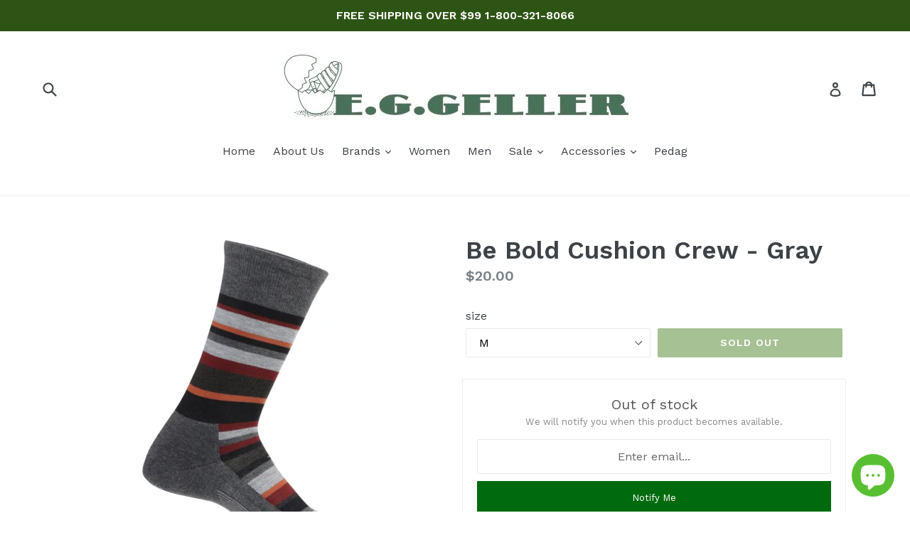

--- FILE ---
content_type: text/html; charset=utf-8
request_url: https://www.eggeller.com/products/feetures-mens-stripes-beboldcushiongray-gray
body_size: 25836
content:
<!doctype html>
<!--[if IE 9]> <html class="ie9 no-js" lang="en"> <![endif]-->
<!--[if (gt IE 9)|!(IE)]><!--> <html class="no-js" lang="en"> <!--<![endif]-->
<head>
  <meta charset="utf-8">
  <meta http-equiv="X-UA-Compatible" content="IE=edge,chrome=1">
  <meta name="viewport" content="width=device-width,initial-scale=1">
  <meta name="theme-color" content="#4d8327">
  <link rel="canonical" href="https://www.eggeller.com/products/feetures-mens-stripes-beboldcushiongray-gray">

  
    <link rel="shortcut icon" href="//www.eggeller.com/cdn/shop/files/E.G.Geller_Logo_1000x_2ad07a75-cd26-4f80-b0e7-668ff2406077_32x32.png?v=1613503040" type="image/png">
  

  
  <title>
    Be Bold Cushion Crew - Gray
    
    
    
      &ndash; E.G.Geller
    
  </title>

  
    <meta name="description" content="A better-performing business and dress sock, featuring Targeted Compression and anatomical design, that stays up all day and provides a Custom-Like Fit. • Targeted Compression offers zone-specific compression where you need it most for superior comfort and support • Anatomical design ensures uniquely conforming fit to ">
  

  <!-- /snippets/social-meta-tags.liquid -->
<meta property="og:site_name" content="E.G.Geller">
<meta property="og:url" content="https://www.eggeller.com/products/feetures-mens-stripes-beboldcushiongray-gray">
<meta property="og:title" content="Be Bold Cushion Crew - Gray">
<meta property="og:type" content="product">
<meta property="og:description" content="A better-performing business and dress sock, featuring Targeted Compression and anatomical design, that stays up all day and provides a Custom-Like Fit. • Targeted Compression offers zone-specific compression where you need it most for superior comfort and support • Anatomical design ensures uniquely conforming fit to "><meta property="og:price:amount" content="20.00">
  <meta property="og:price:currency" content="USD"><meta property="og:image" content="http://www.eggeller.com/cdn/shop/products/fullsizeoutput_aa8_1024x1024.jpg?v=1604443659">
<meta property="og:image:secure_url" content="https://www.eggeller.com/cdn/shop/products/fullsizeoutput_aa8_1024x1024.jpg?v=1604443659">

<meta name="twitter:site" content="@eggellershoes">
<meta name="twitter:card" content="summary_large_image">
<meta name="twitter:title" content="Be Bold Cushion Crew - Gray">
<meta name="twitter:description" content="A better-performing business and dress sock, featuring Targeted Compression and anatomical design, that stays up all day and provides a Custom-Like Fit. • Targeted Compression offers zone-specific compression where you need it most for superior comfort and support • Anatomical design ensures uniquely conforming fit to ">


  <link href="//www.eggeller.com/cdn/shop/t/1/assets/theme.scss.css?v=62108131350110878641702581371" rel="stylesheet" type="text/css" media="all" />
  

  <link href="//fonts.googleapis.com/css?family=Work+Sans:400,700" rel="stylesheet" type="text/css" media="all" />


  

    <link href="//fonts.googleapis.com/css?family=Work+Sans:600" rel="stylesheet" type="text/css" media="all" />
  



  <script>
    var theme = {
      strings: {
        addToCart: "Add to cart",
        soldOut: "Sold out",
        unavailable: "Unavailable",
        showMore: "Show More",
        showLess: "Show Less"
      },
      moneyFormat: "${{amount}}"
    }

    document.documentElement.className = document.documentElement.className.replace('no-js', 'js');
  </script>

  <!--[if (lte IE 9) ]><script src="//www.eggeller.com/cdn/shop/t/1/assets/match-media.min.js?v=22265819453975888031484515186" type="text/javascript"></script><![endif]-->

  

  <!--[if (gt IE 9)|!(IE)]><!--><script src="//www.eggeller.com/cdn/shop/t/1/assets/vendor.js?v=136118274122071307521484515186" defer="defer"></script><!--<![endif]-->
  <!--[if lte IE 9]><script src="//www.eggeller.com/cdn/shop/t/1/assets/vendor.js?v=136118274122071307521484515186"></script><![endif]-->

  <!--[if (gt IE 9)|!(IE)]><!--><script src="//www.eggeller.com/cdn/shop/t/1/assets/theme.js?v=157915646904488482801488460777" defer="defer"></script><!--<![endif]-->
  <!--[if lte IE 9]><script src="//www.eggeller.com/cdn/shop/t/1/assets/theme.js?v=157915646904488482801488460777"></script><![endif]-->

  <script>window.performance && window.performance.mark && window.performance.mark('shopify.content_for_header.start');</script><meta name="google-site-verification" content="zMEUplm-vRLLgdXaYXFg7RbO0loShDobn_Rg9VnZI4U">
<meta id="shopify-digital-wallet" name="shopify-digital-wallet" content="/17172679/digital_wallets/dialog">
<meta name="shopify-checkout-api-token" content="1ceca58fe97eb3e986e693331e15a738">
<link rel="alternate" type="application/json+oembed" href="https://www.eggeller.com/products/feetures-mens-stripes-beboldcushiongray-gray.oembed">
<script async="async" src="/checkouts/internal/preloads.js?locale=en-US"></script>
<script id="apple-pay-shop-capabilities" type="application/json">{"shopId":17172679,"countryCode":"US","currencyCode":"USD","merchantCapabilities":["supports3DS"],"merchantId":"gid:\/\/shopify\/Shop\/17172679","merchantName":"E.G.Geller","requiredBillingContactFields":["postalAddress","email","phone"],"requiredShippingContactFields":["postalAddress","email","phone"],"shippingType":"shipping","supportedNetworks":["visa","masterCard","amex","discover","elo","jcb"],"total":{"type":"pending","label":"E.G.Geller","amount":"1.00"},"shopifyPaymentsEnabled":true,"supportsSubscriptions":true}</script>
<script id="shopify-features" type="application/json">{"accessToken":"1ceca58fe97eb3e986e693331e15a738","betas":["rich-media-storefront-analytics"],"domain":"www.eggeller.com","predictiveSearch":true,"shopId":17172679,"locale":"en"}</script>
<script>var Shopify = Shopify || {};
Shopify.shop = "e-g-geller.myshopify.com";
Shopify.locale = "en";
Shopify.currency = {"active":"USD","rate":"1.0"};
Shopify.country = "US";
Shopify.theme = {"name":"debut","id":164531278,"schema_name":"Debut","schema_version":"1.1.3","theme_store_id":796,"role":"main"};
Shopify.theme.handle = "null";
Shopify.theme.style = {"id":null,"handle":null};
Shopify.cdnHost = "www.eggeller.com/cdn";
Shopify.routes = Shopify.routes || {};
Shopify.routes.root = "/";</script>
<script type="module">!function(o){(o.Shopify=o.Shopify||{}).modules=!0}(window);</script>
<script>!function(o){function n(){var o=[];function n(){o.push(Array.prototype.slice.apply(arguments))}return n.q=o,n}var t=o.Shopify=o.Shopify||{};t.loadFeatures=n(),t.autoloadFeatures=n()}(window);</script>
<script id="shop-js-analytics" type="application/json">{"pageType":"product"}</script>
<script defer="defer" async type="module" src="//www.eggeller.com/cdn/shopifycloud/shop-js/modules/v2/client.init-shop-cart-sync_C5BV16lS.en.esm.js"></script>
<script defer="defer" async type="module" src="//www.eggeller.com/cdn/shopifycloud/shop-js/modules/v2/chunk.common_CygWptCX.esm.js"></script>
<script type="module">
  await import("//www.eggeller.com/cdn/shopifycloud/shop-js/modules/v2/client.init-shop-cart-sync_C5BV16lS.en.esm.js");
await import("//www.eggeller.com/cdn/shopifycloud/shop-js/modules/v2/chunk.common_CygWptCX.esm.js");

  window.Shopify.SignInWithShop?.initShopCartSync?.({"fedCMEnabled":true,"windoidEnabled":true});

</script>
<script>(function() {
  var isLoaded = false;
  function asyncLoad() {
    if (isLoaded) return;
    isLoaded = true;
    var urls = ["https:\/\/chimpstatic.com\/mcjs-connected\/js\/users\/8a363e9ead5999174dd8c2d83\/56039350e43bd7543ec21de23.js?shop=e-g-geller.myshopify.com","https:\/\/chimpstatic.com\/mcjs-connected\/js\/users\/8a363e9ead5999174dd8c2d83\/56039350e43bd7543ec21de23.js?shop=e-g-geller.myshopify.com","https:\/\/chimpstatic.com\/mcjs-connected\/js\/users\/8a363e9ead5999174dd8c2d83\/56039350e43bd7543ec21de23.js?shop=e-g-geller.myshopify.com","https:\/\/chimpstatic.com\/mcjs-connected\/js\/users\/8a363e9ead5999174dd8c2d83\/56039350e43bd7543ec21de23.js?shop=e-g-geller.myshopify.com","https:\/\/chimpstatic.com\/mcjs-connected\/js\/users\/8a363e9ead5999174dd8c2d83\/56039350e43bd7543ec21de23.js?shop=e-g-geller.myshopify.com","https:\/\/chimpstatic.com\/mcjs-connected\/js\/users\/8a363e9ead5999174dd8c2d83\/56039350e43bd7543ec21de23.js?shop=e-g-geller.myshopify.com","https:\/\/chimpstatic.com\/mcjs-connected\/js\/users\/8a363e9ead5999174dd8c2d83\/56039350e43bd7543ec21de23.js?shop=e-g-geller.myshopify.com","https:\/\/chimpstatic.com\/mcjs-connected\/js\/users\/8a363e9ead5999174dd8c2d83\/56039350e43bd7543ec21de23.js?shop=e-g-geller.myshopify.com","https:\/\/chimpstatic.com\/mcjs-connected\/js\/users\/8a363e9ead5999174dd8c2d83\/56039350e43bd7543ec21de23.js?shop=e-g-geller.myshopify.com","https:\/\/chimpstatic.com\/mcjs-connected\/js\/users\/8a363e9ead5999174dd8c2d83\/56039350e43bd7543ec21de23.js?shop=e-g-geller.myshopify.com","https:\/\/chimpstatic.com\/mcjs-connected\/js\/users\/8a363e9ead5999174dd8c2d83\/56039350e43bd7543ec21de23.js?shop=e-g-geller.myshopify.com","https:\/\/chimpstatic.com\/mcjs-connected\/js\/users\/8a363e9ead5999174dd8c2d83\/56039350e43bd7543ec21de23.js?shop=e-g-geller.myshopify.com","https:\/\/chimpstatic.com\/mcjs-connected\/js\/users\/8a363e9ead5999174dd8c2d83\/56039350e43bd7543ec21de23.js?shop=e-g-geller.myshopify.com","https:\/\/chimpstatic.com\/mcjs-connected\/js\/users\/8a363e9ead5999174dd8c2d83\/56039350e43bd7543ec21de23.js?shop=e-g-geller.myshopify.com","https:\/\/chimpstatic.com\/mcjs-connected\/js\/users\/8a363e9ead5999174dd8c2d83\/56039350e43bd7543ec21de23.js?shop=e-g-geller.myshopify.com","https:\/\/chimpstatic.com\/mcjs-connected\/js\/users\/8a363e9ead5999174dd8c2d83\/56039350e43bd7543ec21de23.js?shop=e-g-geller.myshopify.com","https:\/\/chimpstatic.com\/mcjs-connected\/js\/users\/8a363e9ead5999174dd8c2d83\/56039350e43bd7543ec21de23.js?shop=e-g-geller.myshopify.com","https:\/\/chimpstatic.com\/mcjs-connected\/js\/users\/8a363e9ead5999174dd8c2d83\/56039350e43bd7543ec21de23.js?shop=e-g-geller.myshopify.com","https:\/\/chimpstatic.com\/mcjs-connected\/js\/users\/8a363e9ead5999174dd8c2d83\/56039350e43bd7543ec21de23.js?shop=e-g-geller.myshopify.com","https:\/\/chimpstatic.com\/mcjs-connected\/js\/users\/8a363e9ead5999174dd8c2d83\/56039350e43bd7543ec21de23.js?shop=e-g-geller.myshopify.com","https:\/\/chimpstatic.com\/mcjs-connected\/js\/users\/8a363e9ead5999174dd8c2d83\/56039350e43bd7543ec21de23.js?shop=e-g-geller.myshopify.com","https:\/\/chimpstatic.com\/mcjs-connected\/js\/users\/8a363e9ead5999174dd8c2d83\/56039350e43bd7543ec21de23.js?shop=e-g-geller.myshopify.com","https:\/\/chimpstatic.com\/mcjs-connected\/js\/users\/8a363e9ead5999174dd8c2d83\/56039350e43bd7543ec21de23.js?shop=e-g-geller.myshopify.com","https:\/\/chimpstatic.com\/mcjs-connected\/js\/users\/8a363e9ead5999174dd8c2d83\/56039350e43bd7543ec21de23.js?shop=e-g-geller.myshopify.com","https:\/\/chimpstatic.com\/mcjs-connected\/js\/users\/8a363e9ead5999174dd8c2d83\/56039350e43bd7543ec21de23.js?shop=e-g-geller.myshopify.com","https:\/\/chimpstatic.com\/mcjs-connected\/js\/users\/8a363e9ead5999174dd8c2d83\/56039350e43bd7543ec21de23.js?shop=e-g-geller.myshopify.com","https:\/\/chimpstatic.com\/mcjs-connected\/js\/users\/8a363e9ead5999174dd8c2d83\/56039350e43bd7543ec21de23.js?shop=e-g-geller.myshopify.com","https:\/\/chimpstatic.com\/mcjs-connected\/js\/users\/8a363e9ead5999174dd8c2d83\/56039350e43bd7543ec21de23.js?shop=e-g-geller.myshopify.com","https:\/\/chimpstatic.com\/mcjs-connected\/js\/users\/8a363e9ead5999174dd8c2d83\/56039350e43bd7543ec21de23.js?shop=e-g-geller.myshopify.com","https:\/\/chimpstatic.com\/mcjs-connected\/js\/users\/8a363e9ead5999174dd8c2d83\/56039350e43bd7543ec21de23.js?shop=e-g-geller.myshopify.com","https:\/\/chimpstatic.com\/mcjs-connected\/js\/users\/8a363e9ead5999174dd8c2d83\/56039350e43bd7543ec21de23.js?shop=e-g-geller.myshopify.com","https:\/\/chimpstatic.com\/mcjs-connected\/js\/users\/8a363e9ead5999174dd8c2d83\/56039350e43bd7543ec21de23.js?shop=e-g-geller.myshopify.com","https:\/\/chimpstatic.com\/mcjs-connected\/js\/users\/8a363e9ead5999174dd8c2d83\/56039350e43bd7543ec21de23.js?shop=e-g-geller.myshopify.com","https:\/\/chimpstatic.com\/mcjs-connected\/js\/users\/8a363e9ead5999174dd8c2d83\/56039350e43bd7543ec21de23.js?shop=e-g-geller.myshopify.com","https:\/\/chimpstatic.com\/mcjs-connected\/js\/users\/8a363e9ead5999174dd8c2d83\/56039350e43bd7543ec21de23.js?shop=e-g-geller.myshopify.com","https:\/\/chimpstatic.com\/mcjs-connected\/js\/users\/8a363e9ead5999174dd8c2d83\/56039350e43bd7543ec21de23.js?shop=e-g-geller.myshopify.com","https:\/\/chimpstatic.com\/mcjs-connected\/js\/users\/8a363e9ead5999174dd8c2d83\/56039350e43bd7543ec21de23.js?shop=e-g-geller.myshopify.com","https:\/\/chimpstatic.com\/mcjs-connected\/js\/users\/8a363e9ead5999174dd8c2d83\/56039350e43bd7543ec21de23.js?shop=e-g-geller.myshopify.com","https:\/\/chimpstatic.com\/mcjs-connected\/js\/users\/8a363e9ead5999174dd8c2d83\/56039350e43bd7543ec21de23.js?shop=e-g-geller.myshopify.com","https:\/\/chimpstatic.com\/mcjs-connected\/js\/users\/8a363e9ead5999174dd8c2d83\/56039350e43bd7543ec21de23.js?shop=e-g-geller.myshopify.com","https:\/\/chimpstatic.com\/mcjs-connected\/js\/users\/8a363e9ead5999174dd8c2d83\/56039350e43bd7543ec21de23.js?shop=e-g-geller.myshopify.com","https:\/\/chimpstatic.com\/mcjs-connected\/js\/users\/8a363e9ead5999174dd8c2d83\/56039350e43bd7543ec21de23.js?shop=e-g-geller.myshopify.com","https:\/\/chimpstatic.com\/mcjs-connected\/js\/users\/8a363e9ead5999174dd8c2d83\/56039350e43bd7543ec21de23.js?shop=e-g-geller.myshopify.com","https:\/\/chimpstatic.com\/mcjs-connected\/js\/users\/8a363e9ead5999174dd8c2d83\/56039350e43bd7543ec21de23.js?shop=e-g-geller.myshopify.com","https:\/\/www.improvedcontactform.com\/icf.js?shop=e-g-geller.myshopify.com","https:\/\/a.mailmunch.co\/widgets\/site-516472-e94362aa925331cc4f223a3c4f6aeac5686e4893.js?shop=e-g-geller.myshopify.com","https:\/\/chimpstatic.com\/mcjs-connected\/js\/users\/8a363e9ead5999174dd8c2d83\/76e8ad949d5d5fcb3b4142fef.js?shop=e-g-geller.myshopify.com","https:\/\/zooomyapps.com\/backinstock\/ZooomyOrders.js?shop=e-g-geller.myshopify.com","https:\/\/storage.nfcube.com\/instafeed-a336aa477de3d8a03a0f2ac3957abaab.js?shop=e-g-geller.myshopify.com"];
    for (var i = 0; i < urls.length; i++) {
      var s = document.createElement('script');
      s.type = 'text/javascript';
      s.async = true;
      s.src = urls[i];
      var x = document.getElementsByTagName('script')[0];
      x.parentNode.insertBefore(s, x);
    }
  };
  if(window.attachEvent) {
    window.attachEvent('onload', asyncLoad);
  } else {
    window.addEventListener('load', asyncLoad, false);
  }
})();</script>
<script id="__st">var __st={"a":17172679,"offset":-21600,"reqid":"b7f6285b-d0ab-4481-89ea-cc4c848abd5d-1768632199","pageurl":"www.eggeller.com\/products\/feetures-mens-stripes-beboldcushiongray-gray","u":"72ff6408fb36","p":"product","rtyp":"product","rid":4560467918959};</script>
<script>window.ShopifyPaypalV4VisibilityTracking = true;</script>
<script id="captcha-bootstrap">!function(){'use strict';const t='contact',e='account',n='new_comment',o=[[t,t],['blogs',n],['comments',n],[t,'customer']],c=[[e,'customer_login'],[e,'guest_login'],[e,'recover_customer_password'],[e,'create_customer']],r=t=>t.map((([t,e])=>`form[action*='/${t}']:not([data-nocaptcha='true']) input[name='form_type'][value='${e}']`)).join(','),a=t=>()=>t?[...document.querySelectorAll(t)].map((t=>t.form)):[];function s(){const t=[...o],e=r(t);return a(e)}const i='password',u='form_key',d=['recaptcha-v3-token','g-recaptcha-response','h-captcha-response',i],f=()=>{try{return window.sessionStorage}catch{return}},m='__shopify_v',_=t=>t.elements[u];function p(t,e,n=!1){try{const o=window.sessionStorage,c=JSON.parse(o.getItem(e)),{data:r}=function(t){const{data:e,action:n}=t;return t[m]||n?{data:e,action:n}:{data:t,action:n}}(c);for(const[e,n]of Object.entries(r))t.elements[e]&&(t.elements[e].value=n);n&&o.removeItem(e)}catch(o){console.error('form repopulation failed',{error:o})}}const l='form_type',E='cptcha';function T(t){t.dataset[E]=!0}const w=window,h=w.document,L='Shopify',v='ce_forms',y='captcha';let A=!1;((t,e)=>{const n=(g='f06e6c50-85a8-45c8-87d0-21a2b65856fe',I='https://cdn.shopify.com/shopifycloud/storefront-forms-hcaptcha/ce_storefront_forms_captcha_hcaptcha.v1.5.2.iife.js',D={infoText:'Protected by hCaptcha',privacyText:'Privacy',termsText:'Terms'},(t,e,n)=>{const o=w[L][v],c=o.bindForm;if(c)return c(t,g,e,D).then(n);var r;o.q.push([[t,g,e,D],n]),r=I,A||(h.body.append(Object.assign(h.createElement('script'),{id:'captcha-provider',async:!0,src:r})),A=!0)});var g,I,D;w[L]=w[L]||{},w[L][v]=w[L][v]||{},w[L][v].q=[],w[L][y]=w[L][y]||{},w[L][y].protect=function(t,e){n(t,void 0,e),T(t)},Object.freeze(w[L][y]),function(t,e,n,w,h,L){const[v,y,A,g]=function(t,e,n){const i=e?o:[],u=t?c:[],d=[...i,...u],f=r(d),m=r(i),_=r(d.filter((([t,e])=>n.includes(e))));return[a(f),a(m),a(_),s()]}(w,h,L),I=t=>{const e=t.target;return e instanceof HTMLFormElement?e:e&&e.form},D=t=>v().includes(t);t.addEventListener('submit',(t=>{const e=I(t);if(!e)return;const n=D(e)&&!e.dataset.hcaptchaBound&&!e.dataset.recaptchaBound,o=_(e),c=g().includes(e)&&(!o||!o.value);(n||c)&&t.preventDefault(),c&&!n&&(function(t){try{if(!f())return;!function(t){const e=f();if(!e)return;const n=_(t);if(!n)return;const o=n.value;o&&e.removeItem(o)}(t);const e=Array.from(Array(32),(()=>Math.random().toString(36)[2])).join('');!function(t,e){_(t)||t.append(Object.assign(document.createElement('input'),{type:'hidden',name:u})),t.elements[u].value=e}(t,e),function(t,e){const n=f();if(!n)return;const o=[...t.querySelectorAll(`input[type='${i}']`)].map((({name:t})=>t)),c=[...d,...o],r={};for(const[a,s]of new FormData(t).entries())c.includes(a)||(r[a]=s);n.setItem(e,JSON.stringify({[m]:1,action:t.action,data:r}))}(t,e)}catch(e){console.error('failed to persist form',e)}}(e),e.submit())}));const S=(t,e)=>{t&&!t.dataset[E]&&(n(t,e.some((e=>e===t))),T(t))};for(const o of['focusin','change'])t.addEventListener(o,(t=>{const e=I(t);D(e)&&S(e,y())}));const B=e.get('form_key'),M=e.get(l),P=B&&M;t.addEventListener('DOMContentLoaded',(()=>{const t=y();if(P)for(const e of t)e.elements[l].value===M&&p(e,B);[...new Set([...A(),...v().filter((t=>'true'===t.dataset.shopifyCaptcha))])].forEach((e=>S(e,t)))}))}(h,new URLSearchParams(w.location.search),n,t,e,['guest_login'])})(!0,!0)}();</script>
<script integrity="sha256-4kQ18oKyAcykRKYeNunJcIwy7WH5gtpwJnB7kiuLZ1E=" data-source-attribution="shopify.loadfeatures" defer="defer" src="//www.eggeller.com/cdn/shopifycloud/storefront/assets/storefront/load_feature-a0a9edcb.js" crossorigin="anonymous"></script>
<script data-source-attribution="shopify.dynamic_checkout.dynamic.init">var Shopify=Shopify||{};Shopify.PaymentButton=Shopify.PaymentButton||{isStorefrontPortableWallets:!0,init:function(){window.Shopify.PaymentButton.init=function(){};var t=document.createElement("script");t.src="https://www.eggeller.com/cdn/shopifycloud/portable-wallets/latest/portable-wallets.en.js",t.type="module",document.head.appendChild(t)}};
</script>
<script data-source-attribution="shopify.dynamic_checkout.buyer_consent">
  function portableWalletsHideBuyerConsent(e){var t=document.getElementById("shopify-buyer-consent"),n=document.getElementById("shopify-subscription-policy-button");t&&n&&(t.classList.add("hidden"),t.setAttribute("aria-hidden","true"),n.removeEventListener("click",e))}function portableWalletsShowBuyerConsent(e){var t=document.getElementById("shopify-buyer-consent"),n=document.getElementById("shopify-subscription-policy-button");t&&n&&(t.classList.remove("hidden"),t.removeAttribute("aria-hidden"),n.addEventListener("click",e))}window.Shopify?.PaymentButton&&(window.Shopify.PaymentButton.hideBuyerConsent=portableWalletsHideBuyerConsent,window.Shopify.PaymentButton.showBuyerConsent=portableWalletsShowBuyerConsent);
</script>
<script data-source-attribution="shopify.dynamic_checkout.cart.bootstrap">document.addEventListener("DOMContentLoaded",(function(){function t(){return document.querySelector("shopify-accelerated-checkout-cart, shopify-accelerated-checkout")}if(t())Shopify.PaymentButton.init();else{new MutationObserver((function(e,n){t()&&(Shopify.PaymentButton.init(),n.disconnect())})).observe(document.body,{childList:!0,subtree:!0})}}));
</script>
<link id="shopify-accelerated-checkout-styles" rel="stylesheet" media="screen" href="https://www.eggeller.com/cdn/shopifycloud/portable-wallets/latest/accelerated-checkout-backwards-compat.css" crossorigin="anonymous">
<style id="shopify-accelerated-checkout-cart">
        #shopify-buyer-consent {
  margin-top: 1em;
  display: inline-block;
  width: 100%;
}

#shopify-buyer-consent.hidden {
  display: none;
}

#shopify-subscription-policy-button {
  background: none;
  border: none;
  padding: 0;
  text-decoration: underline;
  font-size: inherit;
  cursor: pointer;
}

#shopify-subscription-policy-button::before {
  box-shadow: none;
}

      </style>

<script>window.performance && window.performance.mark && window.performance.mark('shopify.content_for_header.end');</script>
<div id="shopify-section-filter-menu-settings" class="shopify-section"><style type="text/css">
/*  Filter Menu Color and Image Section CSS */</style>
<link href="//www.eggeller.com/cdn/shop/t/1/assets/filter-menu.scss.css?v=93539765245644566121702581371" rel="stylesheet" type="text/css" media="all" />
<script src="//www.eggeller.com/cdn/shop/t/1/assets/filter-menu.js?v=33423275811885662991525455887" type="text/javascript"></script>





</div>
<!-- BEGIN app block: shopify://apps/simprosys-google-shopping-feed/blocks/core_settings_block/1f0b859e-9fa6-4007-97e8-4513aff5ff3b --><!-- BEGIN: GSF App Core Tags & Scripts by Simprosys Google Shopping Feed -->

    <!-- BEGIN app snippet: gsf_verification_code -->


    <meta name="p:domain_verify" content="f2edff9016b261e8bd8083f5c4aa03c7" />

<!-- END app snippet -->









<!-- END: GSF App Core Tags & Scripts by Simprosys Google Shopping Feed -->
<!-- END app block --><script src="https://cdn.shopify.com/extensions/7bc9bb47-adfa-4267-963e-cadee5096caf/inbox-1252/assets/inbox-chat-loader.js" type="text/javascript" defer="defer"></script>
<link href="https://monorail-edge.shopifysvc.com" rel="dns-prefetch">
<script>(function(){if ("sendBeacon" in navigator && "performance" in window) {try {var session_token_from_headers = performance.getEntriesByType('navigation')[0].serverTiming.find(x => x.name == '_s').description;} catch {var session_token_from_headers = undefined;}var session_cookie_matches = document.cookie.match(/_shopify_s=([^;]*)/);var session_token_from_cookie = session_cookie_matches && session_cookie_matches.length === 2 ? session_cookie_matches[1] : "";var session_token = session_token_from_headers || session_token_from_cookie || "";function handle_abandonment_event(e) {var entries = performance.getEntries().filter(function(entry) {return /monorail-edge.shopifysvc.com/.test(entry.name);});if (!window.abandonment_tracked && entries.length === 0) {window.abandonment_tracked = true;var currentMs = Date.now();var navigation_start = performance.timing.navigationStart;var payload = {shop_id: 17172679,url: window.location.href,navigation_start,duration: currentMs - navigation_start,session_token,page_type: "product"};window.navigator.sendBeacon("https://monorail-edge.shopifysvc.com/v1/produce", JSON.stringify({schema_id: "online_store_buyer_site_abandonment/1.1",payload: payload,metadata: {event_created_at_ms: currentMs,event_sent_at_ms: currentMs}}));}}window.addEventListener('pagehide', handle_abandonment_event);}}());</script>
<script id="web-pixels-manager-setup">(function e(e,d,r,n,o){if(void 0===o&&(o={}),!Boolean(null===(a=null===(i=window.Shopify)||void 0===i?void 0:i.analytics)||void 0===a?void 0:a.replayQueue)){var i,a;window.Shopify=window.Shopify||{};var t=window.Shopify;t.analytics=t.analytics||{};var s=t.analytics;s.replayQueue=[],s.publish=function(e,d,r){return s.replayQueue.push([e,d,r]),!0};try{self.performance.mark("wpm:start")}catch(e){}var l=function(){var e={modern:/Edge?\/(1{2}[4-9]|1[2-9]\d|[2-9]\d{2}|\d{4,})\.\d+(\.\d+|)|Firefox\/(1{2}[4-9]|1[2-9]\d|[2-9]\d{2}|\d{4,})\.\d+(\.\d+|)|Chrom(ium|e)\/(9{2}|\d{3,})\.\d+(\.\d+|)|(Maci|X1{2}).+ Version\/(15\.\d+|(1[6-9]|[2-9]\d|\d{3,})\.\d+)([,.]\d+|)( \(\w+\)|)( Mobile\/\w+|) Safari\/|Chrome.+OPR\/(9{2}|\d{3,})\.\d+\.\d+|(CPU[ +]OS|iPhone[ +]OS|CPU[ +]iPhone|CPU IPhone OS|CPU iPad OS)[ +]+(15[._]\d+|(1[6-9]|[2-9]\d|\d{3,})[._]\d+)([._]\d+|)|Android:?[ /-](13[3-9]|1[4-9]\d|[2-9]\d{2}|\d{4,})(\.\d+|)(\.\d+|)|Android.+Firefox\/(13[5-9]|1[4-9]\d|[2-9]\d{2}|\d{4,})\.\d+(\.\d+|)|Android.+Chrom(ium|e)\/(13[3-9]|1[4-9]\d|[2-9]\d{2}|\d{4,})\.\d+(\.\d+|)|SamsungBrowser\/([2-9]\d|\d{3,})\.\d+/,legacy:/Edge?\/(1[6-9]|[2-9]\d|\d{3,})\.\d+(\.\d+|)|Firefox\/(5[4-9]|[6-9]\d|\d{3,})\.\d+(\.\d+|)|Chrom(ium|e)\/(5[1-9]|[6-9]\d|\d{3,})\.\d+(\.\d+|)([\d.]+$|.*Safari\/(?![\d.]+ Edge\/[\d.]+$))|(Maci|X1{2}).+ Version\/(10\.\d+|(1[1-9]|[2-9]\d|\d{3,})\.\d+)([,.]\d+|)( \(\w+\)|)( Mobile\/\w+|) Safari\/|Chrome.+OPR\/(3[89]|[4-9]\d|\d{3,})\.\d+\.\d+|(CPU[ +]OS|iPhone[ +]OS|CPU[ +]iPhone|CPU IPhone OS|CPU iPad OS)[ +]+(10[._]\d+|(1[1-9]|[2-9]\d|\d{3,})[._]\d+)([._]\d+|)|Android:?[ /-](13[3-9]|1[4-9]\d|[2-9]\d{2}|\d{4,})(\.\d+|)(\.\d+|)|Mobile Safari.+OPR\/([89]\d|\d{3,})\.\d+\.\d+|Android.+Firefox\/(13[5-9]|1[4-9]\d|[2-9]\d{2}|\d{4,})\.\d+(\.\d+|)|Android.+Chrom(ium|e)\/(13[3-9]|1[4-9]\d|[2-9]\d{2}|\d{4,})\.\d+(\.\d+|)|Android.+(UC? ?Browser|UCWEB|U3)[ /]?(15\.([5-9]|\d{2,})|(1[6-9]|[2-9]\d|\d{3,})\.\d+)\.\d+|SamsungBrowser\/(5\.\d+|([6-9]|\d{2,})\.\d+)|Android.+MQ{2}Browser\/(14(\.(9|\d{2,})|)|(1[5-9]|[2-9]\d|\d{3,})(\.\d+|))(\.\d+|)|K[Aa][Ii]OS\/(3\.\d+|([4-9]|\d{2,})\.\d+)(\.\d+|)/},d=e.modern,r=e.legacy,n=navigator.userAgent;return n.match(d)?"modern":n.match(r)?"legacy":"unknown"}(),u="modern"===l?"modern":"legacy",c=(null!=n?n:{modern:"",legacy:""})[u],f=function(e){return[e.baseUrl,"/wpm","/b",e.hashVersion,"modern"===e.buildTarget?"m":"l",".js"].join("")}({baseUrl:d,hashVersion:r,buildTarget:u}),m=function(e){var d=e.version,r=e.bundleTarget,n=e.surface,o=e.pageUrl,i=e.monorailEndpoint;return{emit:function(e){var a=e.status,t=e.errorMsg,s=(new Date).getTime(),l=JSON.stringify({metadata:{event_sent_at_ms:s},events:[{schema_id:"web_pixels_manager_load/3.1",payload:{version:d,bundle_target:r,page_url:o,status:a,surface:n,error_msg:t},metadata:{event_created_at_ms:s}}]});if(!i)return console&&console.warn&&console.warn("[Web Pixels Manager] No Monorail endpoint provided, skipping logging."),!1;try{return self.navigator.sendBeacon.bind(self.navigator)(i,l)}catch(e){}var u=new XMLHttpRequest;try{return u.open("POST",i,!0),u.setRequestHeader("Content-Type","text/plain"),u.send(l),!0}catch(e){return console&&console.warn&&console.warn("[Web Pixels Manager] Got an unhandled error while logging to Monorail."),!1}}}}({version:r,bundleTarget:l,surface:e.surface,pageUrl:self.location.href,monorailEndpoint:e.monorailEndpoint});try{o.browserTarget=l,function(e){var d=e.src,r=e.async,n=void 0===r||r,o=e.onload,i=e.onerror,a=e.sri,t=e.scriptDataAttributes,s=void 0===t?{}:t,l=document.createElement("script"),u=document.querySelector("head"),c=document.querySelector("body");if(l.async=n,l.src=d,a&&(l.integrity=a,l.crossOrigin="anonymous"),s)for(var f in s)if(Object.prototype.hasOwnProperty.call(s,f))try{l.dataset[f]=s[f]}catch(e){}if(o&&l.addEventListener("load",o),i&&l.addEventListener("error",i),u)u.appendChild(l);else{if(!c)throw new Error("Did not find a head or body element to append the script");c.appendChild(l)}}({src:f,async:!0,onload:function(){if(!function(){var e,d;return Boolean(null===(d=null===(e=window.Shopify)||void 0===e?void 0:e.analytics)||void 0===d?void 0:d.initialized)}()){var d=window.webPixelsManager.init(e)||void 0;if(d){var r=window.Shopify.analytics;r.replayQueue.forEach((function(e){var r=e[0],n=e[1],o=e[2];d.publishCustomEvent(r,n,o)})),r.replayQueue=[],r.publish=d.publishCustomEvent,r.visitor=d.visitor,r.initialized=!0}}},onerror:function(){return m.emit({status:"failed",errorMsg:"".concat(f," has failed to load")})},sri:function(e){var d=/^sha384-[A-Za-z0-9+/=]+$/;return"string"==typeof e&&d.test(e)}(c)?c:"",scriptDataAttributes:o}),m.emit({status:"loading"})}catch(e){m.emit({status:"failed",errorMsg:(null==e?void 0:e.message)||"Unknown error"})}}})({shopId: 17172679,storefrontBaseUrl: "https://www.eggeller.com",extensionsBaseUrl: "https://extensions.shopifycdn.com/cdn/shopifycloud/web-pixels-manager",monorailEndpoint: "https://monorail-edge.shopifysvc.com/unstable/produce_batch",surface: "storefront-renderer",enabledBetaFlags: ["2dca8a86"],webPixelsConfigList: [{"id":"1381957851","configuration":"{\"account_ID\":\"38323\",\"google_analytics_tracking_tag\":\"1\",\"measurement_id\":\"2\",\"api_secret\":\"3\",\"shop_settings\":\"{\\\"custom_pixel_script\\\":\\\"https:\\\\\\\/\\\\\\\/storage.googleapis.com\\\\\\\/gsf-scripts\\\\\\\/custom-pixels\\\\\\\/e-g-geller.js\\\"}\"}","eventPayloadVersion":"v1","runtimeContext":"LAX","scriptVersion":"c6b888297782ed4a1cba19cda43d6625","type":"APP","apiClientId":1558137,"privacyPurposes":[],"dataSharingAdjustments":{"protectedCustomerApprovalScopes":["read_customer_address","read_customer_email","read_customer_name","read_customer_personal_data","read_customer_phone"]}},{"id":"940310747","configuration":"{\"accountID\":\"10889\"}","eventPayloadVersion":"v1","runtimeContext":"STRICT","scriptVersion":"b6d5c164c7240717c36e822bed49df75","type":"APP","apiClientId":2713865,"privacyPurposes":["ANALYTICS","MARKETING","SALE_OF_DATA"],"dataSharingAdjustments":{"protectedCustomerApprovalScopes":["read_customer_personal_data"]}},{"id":"538411227","configuration":"{\"config\":\"{\\\"pixel_id\\\":\\\"GT-5R3QHFS\\\",\\\"target_country\\\":\\\"US\\\",\\\"gtag_events\\\":[{\\\"type\\\":\\\"view_item\\\",\\\"action_label\\\":\\\"MC-SN9YBX374N\\\"},{\\\"type\\\":\\\"purchase\\\",\\\"action_label\\\":\\\"MC-SN9YBX374N\\\"},{\\\"type\\\":\\\"page_view\\\",\\\"action_label\\\":\\\"MC-SN9YBX374N\\\"}],\\\"enable_monitoring_mode\\\":false}\"}","eventPayloadVersion":"v1","runtimeContext":"OPEN","scriptVersion":"b2a88bafab3e21179ed38636efcd8a93","type":"APP","apiClientId":1780363,"privacyPurposes":[],"dataSharingAdjustments":{"protectedCustomerApprovalScopes":["read_customer_address","read_customer_email","read_customer_name","read_customer_personal_data","read_customer_phone"]}},{"id":"108593371","configuration":"{\"tagID\":\"2614168137510\"}","eventPayloadVersion":"v1","runtimeContext":"STRICT","scriptVersion":"18031546ee651571ed29edbe71a3550b","type":"APP","apiClientId":3009811,"privacyPurposes":["ANALYTICS","MARKETING","SALE_OF_DATA"],"dataSharingAdjustments":{"protectedCustomerApprovalScopes":["read_customer_address","read_customer_email","read_customer_name","read_customer_personal_data","read_customer_phone"]}},{"id":"67535067","eventPayloadVersion":"v1","runtimeContext":"LAX","scriptVersion":"1","type":"CUSTOM","privacyPurposes":["ANALYTICS"],"name":"Google Analytics tag (migrated)"},{"id":"shopify-app-pixel","configuration":"{}","eventPayloadVersion":"v1","runtimeContext":"STRICT","scriptVersion":"0450","apiClientId":"shopify-pixel","type":"APP","privacyPurposes":["ANALYTICS","MARKETING"]},{"id":"shopify-custom-pixel","eventPayloadVersion":"v1","runtimeContext":"LAX","scriptVersion":"0450","apiClientId":"shopify-pixel","type":"CUSTOM","privacyPurposes":["ANALYTICS","MARKETING"]}],isMerchantRequest: false,initData: {"shop":{"name":"E.G.Geller","paymentSettings":{"currencyCode":"USD"},"myshopifyDomain":"e-g-geller.myshopify.com","countryCode":"US","storefrontUrl":"https:\/\/www.eggeller.com"},"customer":null,"cart":null,"checkout":null,"productVariants":[{"price":{"amount":20.0,"currencyCode":"USD"},"product":{"title":"Be Bold Cushion Crew - Gray","vendor":"FEETURES","id":"4560467918959","untranslatedTitle":"Be Bold Cushion Crew - Gray","url":"\/products\/feetures-mens-stripes-beboldcushiongray-gray","type":"Staging"},"id":"32048011280495","image":{"src":"\/\/www.eggeller.com\/cdn\/shop\/products\/fullsizeoutput_aa8.jpg?v=1604443659"},"sku":"25f7c72d-7852-4187-902b-ac330140e875","title":"M","untranslatedTitle":"M"},{"price":{"amount":20.0,"currencyCode":"USD"},"product":{"title":"Be Bold Cushion Crew - Gray","vendor":"FEETURES","id":"4560467918959","untranslatedTitle":"Be Bold Cushion Crew - Gray","url":"\/products\/feetures-mens-stripes-beboldcushiongray-gray","type":"Staging"},"id":"32048011313263","image":{"src":"\/\/www.eggeller.com\/cdn\/shop\/products\/fullsizeoutput_aa8.jpg?v=1604443659"},"sku":"e16471f8-f40c-4519-b996-ac330140e875","title":"L","untranslatedTitle":"L"},{"price":{"amount":20.0,"currencyCode":"USD"},"product":{"title":"Be Bold Cushion Crew - Gray","vendor":"FEETURES","id":"4560467918959","untranslatedTitle":"Be Bold Cushion Crew - Gray","url":"\/products\/feetures-mens-stripes-beboldcushiongray-gray","type":"Staging"},"id":"32048011346031","image":{"src":"\/\/www.eggeller.com\/cdn\/shop\/products\/fullsizeoutput_aa8.jpg?v=1604443659"},"sku":"a5425c42-3eb0-4262-9b88-ac330140e875","title":"XL","untranslatedTitle":"XL"}],"purchasingCompany":null},},"https://www.eggeller.com/cdn","fcfee988w5aeb613cpc8e4bc33m6693e112",{"modern":"","legacy":""},{"shopId":"17172679","storefrontBaseUrl":"https:\/\/www.eggeller.com","extensionBaseUrl":"https:\/\/extensions.shopifycdn.com\/cdn\/shopifycloud\/web-pixels-manager","surface":"storefront-renderer","enabledBetaFlags":"[\"2dca8a86\"]","isMerchantRequest":"false","hashVersion":"fcfee988w5aeb613cpc8e4bc33m6693e112","publish":"custom","events":"[[\"page_viewed\",{}],[\"product_viewed\",{\"productVariant\":{\"price\":{\"amount\":20.0,\"currencyCode\":\"USD\"},\"product\":{\"title\":\"Be Bold Cushion Crew - Gray\",\"vendor\":\"FEETURES\",\"id\":\"4560467918959\",\"untranslatedTitle\":\"Be Bold Cushion Crew - Gray\",\"url\":\"\/products\/feetures-mens-stripes-beboldcushiongray-gray\",\"type\":\"Staging\"},\"id\":\"32048011280495\",\"image\":{\"src\":\"\/\/www.eggeller.com\/cdn\/shop\/products\/fullsizeoutput_aa8.jpg?v=1604443659\"},\"sku\":\"25f7c72d-7852-4187-902b-ac330140e875\",\"title\":\"M\",\"untranslatedTitle\":\"M\"}}]]"});</script><script>
  window.ShopifyAnalytics = window.ShopifyAnalytics || {};
  window.ShopifyAnalytics.meta = window.ShopifyAnalytics.meta || {};
  window.ShopifyAnalytics.meta.currency = 'USD';
  var meta = {"product":{"id":4560467918959,"gid":"gid:\/\/shopify\/Product\/4560467918959","vendor":"FEETURES","type":"Staging","handle":"feetures-mens-stripes-beboldcushiongray-gray","variants":[{"id":32048011280495,"price":2000,"name":"Be Bold Cushion Crew - Gray - M","public_title":"M","sku":"25f7c72d-7852-4187-902b-ac330140e875"},{"id":32048011313263,"price":2000,"name":"Be Bold Cushion Crew - Gray - L","public_title":"L","sku":"e16471f8-f40c-4519-b996-ac330140e875"},{"id":32048011346031,"price":2000,"name":"Be Bold Cushion Crew - Gray - XL","public_title":"XL","sku":"a5425c42-3eb0-4262-9b88-ac330140e875"}],"remote":false},"page":{"pageType":"product","resourceType":"product","resourceId":4560467918959,"requestId":"b7f6285b-d0ab-4481-89ea-cc4c848abd5d-1768632199"}};
  for (var attr in meta) {
    window.ShopifyAnalytics.meta[attr] = meta[attr];
  }
</script>
<script class="analytics">
  (function () {
    var customDocumentWrite = function(content) {
      var jquery = null;

      if (window.jQuery) {
        jquery = window.jQuery;
      } else if (window.Checkout && window.Checkout.$) {
        jquery = window.Checkout.$;
      }

      if (jquery) {
        jquery('body').append(content);
      }
    };

    var hasLoggedConversion = function(token) {
      if (token) {
        return document.cookie.indexOf('loggedConversion=' + token) !== -1;
      }
      return false;
    }

    var setCookieIfConversion = function(token) {
      if (token) {
        var twoMonthsFromNow = new Date(Date.now());
        twoMonthsFromNow.setMonth(twoMonthsFromNow.getMonth() + 2);

        document.cookie = 'loggedConversion=' + token + '; expires=' + twoMonthsFromNow;
      }
    }

    var trekkie = window.ShopifyAnalytics.lib = window.trekkie = window.trekkie || [];
    if (trekkie.integrations) {
      return;
    }
    trekkie.methods = [
      'identify',
      'page',
      'ready',
      'track',
      'trackForm',
      'trackLink'
    ];
    trekkie.factory = function(method) {
      return function() {
        var args = Array.prototype.slice.call(arguments);
        args.unshift(method);
        trekkie.push(args);
        return trekkie;
      };
    };
    for (var i = 0; i < trekkie.methods.length; i++) {
      var key = trekkie.methods[i];
      trekkie[key] = trekkie.factory(key);
    }
    trekkie.load = function(config) {
      trekkie.config = config || {};
      trekkie.config.initialDocumentCookie = document.cookie;
      var first = document.getElementsByTagName('script')[0];
      var script = document.createElement('script');
      script.type = 'text/javascript';
      script.onerror = function(e) {
        var scriptFallback = document.createElement('script');
        scriptFallback.type = 'text/javascript';
        scriptFallback.onerror = function(error) {
                var Monorail = {
      produce: function produce(monorailDomain, schemaId, payload) {
        var currentMs = new Date().getTime();
        var event = {
          schema_id: schemaId,
          payload: payload,
          metadata: {
            event_created_at_ms: currentMs,
            event_sent_at_ms: currentMs
          }
        };
        return Monorail.sendRequest("https://" + monorailDomain + "/v1/produce", JSON.stringify(event));
      },
      sendRequest: function sendRequest(endpointUrl, payload) {
        // Try the sendBeacon API
        if (window && window.navigator && typeof window.navigator.sendBeacon === 'function' && typeof window.Blob === 'function' && !Monorail.isIos12()) {
          var blobData = new window.Blob([payload], {
            type: 'text/plain'
          });

          if (window.navigator.sendBeacon(endpointUrl, blobData)) {
            return true;
          } // sendBeacon was not successful

        } // XHR beacon

        var xhr = new XMLHttpRequest();

        try {
          xhr.open('POST', endpointUrl);
          xhr.setRequestHeader('Content-Type', 'text/plain');
          xhr.send(payload);
        } catch (e) {
          console.log(e);
        }

        return false;
      },
      isIos12: function isIos12() {
        return window.navigator.userAgent.lastIndexOf('iPhone; CPU iPhone OS 12_') !== -1 || window.navigator.userAgent.lastIndexOf('iPad; CPU OS 12_') !== -1;
      }
    };
    Monorail.produce('monorail-edge.shopifysvc.com',
      'trekkie_storefront_load_errors/1.1',
      {shop_id: 17172679,
      theme_id: 164531278,
      app_name: "storefront",
      context_url: window.location.href,
      source_url: "//www.eggeller.com/cdn/s/trekkie.storefront.cd680fe47e6c39ca5d5df5f0a32d569bc48c0f27.min.js"});

        };
        scriptFallback.async = true;
        scriptFallback.src = '//www.eggeller.com/cdn/s/trekkie.storefront.cd680fe47e6c39ca5d5df5f0a32d569bc48c0f27.min.js';
        first.parentNode.insertBefore(scriptFallback, first);
      };
      script.async = true;
      script.src = '//www.eggeller.com/cdn/s/trekkie.storefront.cd680fe47e6c39ca5d5df5f0a32d569bc48c0f27.min.js';
      first.parentNode.insertBefore(script, first);
    };
    trekkie.load(
      {"Trekkie":{"appName":"storefront","development":false,"defaultAttributes":{"shopId":17172679,"isMerchantRequest":null,"themeId":164531278,"themeCityHash":"7197784380257855473","contentLanguage":"en","currency":"USD","eventMetadataId":"78fcbd8e-d92f-4682-af52-b7efa98beaee"},"isServerSideCookieWritingEnabled":true,"monorailRegion":"shop_domain","enabledBetaFlags":["65f19447"]},"Session Attribution":{},"S2S":{"facebookCapiEnabled":false,"source":"trekkie-storefront-renderer","apiClientId":580111}}
    );

    var loaded = false;
    trekkie.ready(function() {
      if (loaded) return;
      loaded = true;

      window.ShopifyAnalytics.lib = window.trekkie;

      var originalDocumentWrite = document.write;
      document.write = customDocumentWrite;
      try { window.ShopifyAnalytics.merchantGoogleAnalytics.call(this); } catch(error) {};
      document.write = originalDocumentWrite;

      window.ShopifyAnalytics.lib.page(null,{"pageType":"product","resourceType":"product","resourceId":4560467918959,"requestId":"b7f6285b-d0ab-4481-89ea-cc4c848abd5d-1768632199","shopifyEmitted":true});

      var match = window.location.pathname.match(/checkouts\/(.+)\/(thank_you|post_purchase)/)
      var token = match? match[1]: undefined;
      if (!hasLoggedConversion(token)) {
        setCookieIfConversion(token);
        window.ShopifyAnalytics.lib.track("Viewed Product",{"currency":"USD","variantId":32048011280495,"productId":4560467918959,"productGid":"gid:\/\/shopify\/Product\/4560467918959","name":"Be Bold Cushion Crew - Gray - M","price":"20.00","sku":"25f7c72d-7852-4187-902b-ac330140e875","brand":"FEETURES","variant":"M","category":"Staging","nonInteraction":true,"remote":false},undefined,undefined,{"shopifyEmitted":true});
      window.ShopifyAnalytics.lib.track("monorail:\/\/trekkie_storefront_viewed_product\/1.1",{"currency":"USD","variantId":32048011280495,"productId":4560467918959,"productGid":"gid:\/\/shopify\/Product\/4560467918959","name":"Be Bold Cushion Crew - Gray - M","price":"20.00","sku":"25f7c72d-7852-4187-902b-ac330140e875","brand":"FEETURES","variant":"M","category":"Staging","nonInteraction":true,"remote":false,"referer":"https:\/\/www.eggeller.com\/products\/feetures-mens-stripes-beboldcushiongray-gray"});
      }
    });


        var eventsListenerScript = document.createElement('script');
        eventsListenerScript.async = true;
        eventsListenerScript.src = "//www.eggeller.com/cdn/shopifycloud/storefront/assets/shop_events_listener-3da45d37.js";
        document.getElementsByTagName('head')[0].appendChild(eventsListenerScript);

})();</script>
  <script>
  if (!window.ga || (window.ga && typeof window.ga !== 'function')) {
    window.ga = function ga() {
      (window.ga.q = window.ga.q || []).push(arguments);
      if (window.Shopify && window.Shopify.analytics && typeof window.Shopify.analytics.publish === 'function') {
        window.Shopify.analytics.publish("ga_stub_called", {}, {sendTo: "google_osp_migration"});
      }
      console.error("Shopify's Google Analytics stub called with:", Array.from(arguments), "\nSee https://help.shopify.com/manual/promoting-marketing/pixels/pixel-migration#google for more information.");
    };
    if (window.Shopify && window.Shopify.analytics && typeof window.Shopify.analytics.publish === 'function') {
      window.Shopify.analytics.publish("ga_stub_initialized", {}, {sendTo: "google_osp_migration"});
    }
  }
</script>
<script
  defer
  src="https://www.eggeller.com/cdn/shopifycloud/perf-kit/shopify-perf-kit-3.0.4.min.js"
  data-application="storefront-renderer"
  data-shop-id="17172679"
  data-render-region="gcp-us-central1"
  data-page-type="product"
  data-theme-instance-id="164531278"
  data-theme-name="Debut"
  data-theme-version="1.1.3"
  data-monorail-region="shop_domain"
  data-resource-timing-sampling-rate="10"
  data-shs="true"
  data-shs-beacon="true"
  data-shs-export-with-fetch="true"
  data-shs-logs-sample-rate="1"
  data-shs-beacon-endpoint="https://www.eggeller.com/api/collect"
></script>
</head>

<body class="template-product">

  <a class="in-page-link visually-hidden skip-link" href="#MainContent">Skip to content</a>

  <div id="SearchDrawer" class="search-bar drawer drawer--top">
    <div class="search-bar__table">
      <div class="search-bar__table-cell search-bar__form-wrapper">
        <form class="search search-bar__form" action="/search" method="get" role="search">
          <button class="search-bar__submit search__submit btn--link" type="submit">
            <svg aria-hidden="true" focusable="false" role="presentation" class="icon icon-search" viewBox="0 0 37 40"><path d="M35.6 36l-9.8-9.8c4.1-5.4 3.6-13.2-1.3-18.1-5.4-5.4-14.2-5.4-19.7 0-5.4 5.4-5.4 14.2 0 19.7 2.6 2.6 6.1 4.1 9.8 4.1 3 0 5.9-1 8.3-2.8l9.8 9.8c.4.4.9.6 1.4.6s1-.2 1.4-.6c.9-.9.9-2.1.1-2.9zm-20.9-8.2c-2.6 0-5.1-1-7-2.9-3.9-3.9-3.9-10.1 0-14C9.6 9 12.2 8 14.7 8s5.1 1 7 2.9c3.9 3.9 3.9 10.1 0 14-1.9 1.9-4.4 2.9-7 2.9z"/></svg>
            <span class="icon__fallback-text">Submit</span>
          </button>
          <input class="search__input search-bar__input" type="search" name="q" value="" placeholder="Search" aria-label="Search">
        </form>
      </div>
      <div class="search-bar__table-cell text-right">
        <button type="button" class="btn--link search-bar__close js-drawer-close">
          <svg aria-hidden="true" focusable="false" role="presentation" class="icon icon-close" viewBox="0 0 37 40"><path d="M21.3 23l11-11c.8-.8.8-2 0-2.8-.8-.8-2-.8-2.8 0l-11 11-11-11c-.8-.8-2-.8-2.8 0-.8.8-.8 2 0 2.8l11 11-11 11c-.8.8-.8 2 0 2.8.4.4.9.6 1.4.6s1-.2 1.4-.6l11-11 11 11c.4.4.9.6 1.4.6s1-.2 1.4-.6c.8-.8.8-2 0-2.8l-11-11z"/></svg>
          <span class="icon__fallback-text">Close search</span>
        </button>
      </div>
    </div>
  </div>

  <div id="shopify-section-header" class="shopify-section">
  <style>
    .notification-bar {
      background-color: #2e5415;
    }

    .notification-bar__message {
      color: #ffffff;
    }
  </style>


<div data-section-id="header" data-section-type="header-section">
  <nav class="mobile-nav-wrapper medium-up--hide" role="navigation">
    <ul id="MobileNav" class="mobile-nav">
      
<li class="mobile-nav__item border-bottom">
          
            <a href="/" class="mobile-nav__link">
              Home
            </a>
          
        </li>
      
<li class="mobile-nav__item border-bottom">
          
            <a href="/pages/about-us" class="mobile-nav__link">
              About Us
            </a>
          
        </li>
      
<li class="mobile-nav__item border-bottom">
          
            <button type="button" class="btn--link js-toggle-submenu mobile-nav__link" data-target="brands" data-level="1">
              Brands
              <div class="mobile-nav__icon">
                <svg aria-hidden="true" focusable="false" role="presentation" class="icon icon-chevron-right" viewBox="0 0 284.49 498.98"><defs><style>.cls-1{fill:#231f20}</style></defs><path class="cls-1" d="M223.18 628.49a35 35 0 0 1-24.75-59.75L388.17 379 198.43 189.26a35 35 0 0 1 49.5-49.5l214.49 214.49a35 35 0 0 1 0 49.5L247.93 618.24a34.89 34.89 0 0 1-24.75 10.25z" transform="translate(-188.18 -129.51)"/></svg>
                <span class="icon__fallback-text">expand</span>
              </div>
            </button>
            <ul class="mobile-nav__dropdown" data-parent="brands" data-level="2">
              <li class="mobile-nav__item border-bottom">
                <div class="mobile-nav__table">
                  <div class="mobile-nav__table-cell mobile-nav__return">
                    <button class="btn--link js-toggle-submenu mobile-nav__return-btn" type="button">
                      <svg aria-hidden="true" focusable="false" role="presentation" class="icon icon-chevron-left" viewBox="0 0 284.49 498.98"><defs><style>.cls-1{fill:#231f20}</style></defs><path class="cls-1" d="M437.67 129.51a35 35 0 0 1 24.75 59.75L272.67 379l189.75 189.74a35 35 0 1 1-49.5 49.5L198.43 403.75a35 35 0 0 1 0-49.5l214.49-214.49a34.89 34.89 0 0 1 24.75-10.25z" transform="translate(-188.18 -129.51)"/></svg>
                      <span class="icon__fallback-text">collapse</span>
                    </button>
                  </div>
                  <a href="/collections/women" class="mobile-nav__sublist-link mobile-nav__sublist-header">
                    Brands
                  </a>
                </div>
              </li>

              
                <li class="mobile-nav__item border-bottom">
                  <a href="/collections/acorn" class="mobile-nav__sublist-link">
                    Acorn
                  </a>
                </li>
              
                <li class="mobile-nav__item border-bottom">
                  <a href="/collections/ara" class="mobile-nav__sublist-link">
                    Ara
                  </a>
                </li>
              
                <li class="mobile-nav__item border-bottom">
                  <a href="/collections/arche" class="mobile-nav__sublist-link">
                    Arche
                  </a>
                </li>
              
                <li class="mobile-nav__item border-bottom">
                  <a href="/collections/ameribag-inc" class="mobile-nav__sublist-link">
                    Ameribag
                  </a>
                </li>
              
                <li class="mobile-nav__item border-bottom">
                  <a href="/collections/ayelet" class="mobile-nav__sublist-link">
                    Ayelet
                  </a>
                </li>
              
                <li class="mobile-nav__item border-bottom">
                  <a href="/collections/bella-comforto" class="mobile-nav__sublist-link">
                    Bella Comforto
                  </a>
                </li>
              
                <li class="mobile-nav__item border-bottom">
                  <a href="/collections/birkenstock" class="mobile-nav__sublist-link">
                    Birkenstock
                  </a>
                </li>
              
                <li class="mobile-nav__item border-bottom">
                  <a href="/collections/bussola" class="mobile-nav__sublist-link">
                    Bussola
                  </a>
                </li>
              
                <li class="mobile-nav__item border-bottom">
                  <a href="/collections/cadillac" class="mobile-nav__sublist-link">
                    Cadillac
                  </a>
                </li>
              
                <li class="mobile-nav__item border-bottom">
                  <a href="/collections/emu-australia" class="mobile-nav__sublist-link">
                    Emu Australia
                  </a>
                </li>
              
                <li class="mobile-nav__item border-bottom">
                  <a href="/collections/falke-socks" class="mobile-nav__sublist-link">
                    Falke Socks
                  </a>
                </li>
              
                <li class="mobile-nav__item border-bottom">
                  <a href="/collections/feetures" class="mobile-nav__sublist-link">
                    Feetures
                  </a>
                </li>
              
                <li class="mobile-nav__item border-bottom">
                  <a href="/collections/finn-comfort" class="mobile-nav__sublist-link">
                    Finn Comfort
                  </a>
                </li>
              
                <li class="mobile-nav__item border-bottom">
                  <a href="/collections/gabor" class="mobile-nav__sublist-link">
                    Gabor
                  </a>
                </li>
              
                <li class="mobile-nav__item border-bottom">
                  <a href="/collections/haflinger" class="mobile-nav__sublist-link">
                    Haflinger
                  </a>
                </li>
              
                <li class="mobile-nav__item border-bottom">
                  <a href="/collections/hoff" class="mobile-nav__sublist-link">
                    Hoff
                  </a>
                </li>
              
                <li class="mobile-nav__item border-bottom">
                  <a href="/collections/ilse-jacobsen" class="mobile-nav__sublist-link">
                    Ilse Jacobsen
                  </a>
                </li>
              
                <li class="mobile-nav__item border-bottom">
                  <a href="/collections/lamour-des-pieds" class="mobile-nav__sublist-link">
                    L&#39;Amour Des Pieds
                  </a>
                </li>
              
                <li class="mobile-nav__item border-bottom">
                  <a href="/collections/lalisa" class="mobile-nav__sublist-link">
                    LaLisa
                  </a>
                </li>
              
                <li class="mobile-nav__item border-bottom">
                  <a href="/collections/mephisto" class="mobile-nav__sublist-link">
                    Mephisto
                  </a>
                </li>
              
                <li class="mobile-nav__item border-bottom">
                  <a href="/collections/milo-handbags" class="mobile-nav__sublist-link">
                    Milo
                  </a>
                </li>
              
                <li class="mobile-nav__item border-bottom">
                  <a href="/collections/naot" class="mobile-nav__sublist-link">
                    Naot
                  </a>
                </li>
              
                <li class="mobile-nav__item border-bottom">
                  <a href="/collections/nero-giardini-1" class="mobile-nav__sublist-link">
                    Nero Giardini
                  </a>
                </li>
              
                <li class="mobile-nav__item border-bottom">
                  <a href="/collections/paul-green" class="mobile-nav__sublist-link">
                    Paul Green
                  </a>
                </li>
              
                <li class="mobile-nav__item border-bottom">
                  <a href="/collections/paul-mayer" class="mobile-nav__sublist-link">
                    Paul Mayer
                  </a>
                </li>
              
                <li class="mobile-nav__item border-bottom">
                  <a href="/collections/pedag-international" class="mobile-nav__sublist-link">
                    Pedag
                  </a>
                </li>
              
                <li class="mobile-nav__item border-bottom">
                  <a href="/collections/robert-zur" class="mobile-nav__sublist-link">
                    Robert Zur
                  </a>
                </li>
              
                <li class="mobile-nav__item border-bottom">
                  <a href="/collections/sabrinas" class="mobile-nav__sublist-link">
                    Sabrinas
                  </a>
                </li>
              
                <li class="mobile-nav__item border-bottom">
                  <a href="/collections/samuel-hubbard" class="mobile-nav__sublist-link">
                    Samuel Hubbard
                  </a>
                </li>
              
                <li class="mobile-nav__item border-bottom">
                  <a href="/collections/sanita" class="mobile-nav__sublist-link">
                    Sanita
                  </a>
                </li>
              
                <li class="mobile-nav__item border-bottom">
                  <a href="/collections/softwaves" class="mobile-nav__sublist-link">
                    Softwaves
                  </a>
                </li>
              
                <li class="mobile-nav__item border-bottom">
                  <a href="/collections/meltonian" class="mobile-nav__sublist-link">
                    Tarrago
                  </a>
                </li>
              
                <li class="mobile-nav__item border-bottom">
                  <a href="/collections/thierry-rabotin" class="mobile-nav__sublist-link">
                    Thierry Rabotin
                  </a>
                </li>
              
                <li class="mobile-nav__item border-bottom">
                  <a href="/collections/thorlo" class="mobile-nav__sublist-link">
                    Thorlo
                  </a>
                </li>
              
                <li class="mobile-nav__item border-bottom">
                  <a href="/collections/valdini-1" class="mobile-nav__sublist-link">
                    Valdini
                  </a>
                </li>
              
                <li class="mobile-nav__item">
                  <a href="/collections/woolloomooloo" class="mobile-nav__sublist-link">
                    Wooloomooloo
                  </a>
                </li>
              

            </ul>
          
        </li>
      
<li class="mobile-nav__item border-bottom">
          
            <a href="/collections/women" class="mobile-nav__link">
              Women
            </a>
          
        </li>
      
<li class="mobile-nav__item border-bottom">
          
            <a href="/collections/men-1" class="mobile-nav__link">
              Men
            </a>
          
        </li>
      
<li class="mobile-nav__item border-bottom">
          
            <button type="button" class="btn--link js-toggle-submenu mobile-nav__link" data-target="sale" data-level="1">
              Sale
              <div class="mobile-nav__icon">
                <svg aria-hidden="true" focusable="false" role="presentation" class="icon icon-chevron-right" viewBox="0 0 284.49 498.98"><defs><style>.cls-1{fill:#231f20}</style></defs><path class="cls-1" d="M223.18 628.49a35 35 0 0 1-24.75-59.75L388.17 379 198.43 189.26a35 35 0 0 1 49.5-49.5l214.49 214.49a35 35 0 0 1 0 49.5L247.93 618.24a34.89 34.89 0 0 1-24.75 10.25z" transform="translate(-188.18 -129.51)"/></svg>
                <span class="icon__fallback-text">expand</span>
              </div>
            </button>
            <ul class="mobile-nav__dropdown" data-parent="sale" data-level="2">
              <li class="mobile-nav__item border-bottom">
                <div class="mobile-nav__table">
                  <div class="mobile-nav__table-cell mobile-nav__return">
                    <button class="btn--link js-toggle-submenu mobile-nav__return-btn" type="button">
                      <svg aria-hidden="true" focusable="false" role="presentation" class="icon icon-chevron-left" viewBox="0 0 284.49 498.98"><defs><style>.cls-1{fill:#231f20}</style></defs><path class="cls-1" d="M437.67 129.51a35 35 0 0 1 24.75 59.75L272.67 379l189.75 189.74a35 35 0 1 1-49.5 49.5L198.43 403.75a35 35 0 0 1 0-49.5l214.49-214.49a34.89 34.89 0 0 1 24.75-10.25z" transform="translate(-188.18 -129.51)"/></svg>
                      <span class="icon__fallback-text">collapse</span>
                    </button>
                  </div>
                  <a href="/collections" class="mobile-nav__sublist-link mobile-nav__sublist-header">
                    Sale
                  </a>
                </div>
              </li>

              
                <li class="mobile-nav__item border-bottom">
                  <a href="/collections/sale-2" class="mobile-nav__sublist-link">
                    Women&#39;s Sale
                  </a>
                </li>
              
                <li class="mobile-nav__item">
                  <a href="/collections/mens-sale" class="mobile-nav__sublist-link">
                    Men&#39;s Sale
                  </a>
                </li>
              

            </ul>
          
        </li>
      
<li class="mobile-nav__item border-bottom">
          
            <button type="button" class="btn--link js-toggle-submenu mobile-nav__link" data-target="accessories" data-level="1">
              Accessories
              <div class="mobile-nav__icon">
                <svg aria-hidden="true" focusable="false" role="presentation" class="icon icon-chevron-right" viewBox="0 0 284.49 498.98"><defs><style>.cls-1{fill:#231f20}</style></defs><path class="cls-1" d="M223.18 628.49a35 35 0 0 1-24.75-59.75L388.17 379 198.43 189.26a35 35 0 0 1 49.5-49.5l214.49 214.49a35 35 0 0 1 0 49.5L247.93 618.24a34.89 34.89 0 0 1-24.75 10.25z" transform="translate(-188.18 -129.51)"/></svg>
                <span class="icon__fallback-text">expand</span>
              </div>
            </button>
            <ul class="mobile-nav__dropdown" data-parent="accessories" data-level="2">
              <li class="mobile-nav__item border-bottom">
                <div class="mobile-nav__table">
                  <div class="mobile-nav__table-cell mobile-nav__return">
                    <button class="btn--link js-toggle-submenu mobile-nav__return-btn" type="button">
                      <svg aria-hidden="true" focusable="false" role="presentation" class="icon icon-chevron-left" viewBox="0 0 284.49 498.98"><defs><style>.cls-1{fill:#231f20}</style></defs><path class="cls-1" d="M437.67 129.51a35 35 0 0 1 24.75 59.75L272.67 379l189.75 189.74a35 35 0 1 1-49.5 49.5L198.43 403.75a35 35 0 0 1 0-49.5l214.49-214.49a34.89 34.89 0 0 1 24.75-10.25z" transform="translate(-188.18 -129.51)"/></svg>
                      <span class="icon__fallback-text">collapse</span>
                    </button>
                  </div>
                  <a href="/collections/socks" class="mobile-nav__sublist-link mobile-nav__sublist-header">
                    Accessories
                  </a>
                </div>
              </li>

              
                <li class="mobile-nav__item border-bottom">
                  <a href="/collections/socks" class="mobile-nav__sublist-link">
                    Socks
                  </a>
                </li>
              
                <li class="mobile-nav__item border-bottom">
                  <a href="/collections/handbags" class="mobile-nav__sublist-link">
                    Handbags
                  </a>
                </li>
              
                <li class="mobile-nav__item border-bottom">
                  <a href="/collections/shoe-care" class="mobile-nav__sublist-link">
                    Shoe Care
                  </a>
                </li>
              
                <li class="mobile-nav__item">
                  <a href="/collections/skincare" class="mobile-nav__sublist-link">
                    Skincare
                  </a>
                </li>
              

            </ul>
          
        </li>
      
<li class="mobile-nav__item">
          
            <a href="/collections" class="mobile-nav__link">
              Pedag
            </a>
          
        </li>
      
    </ul>
  </nav>

  
    <div class="notification-bar">
      
        
          <span class="notification-bar__message">FREE SHIPPING OVER $99        1-800-321-8066</span>
        
      
    </div>
  

  <header class="site-header logo--center" role="banner">
    <div class="grid grid--no-gutters grid--table">
      
        <div class="grid__item small--hide medium-up--one-quarter">
          <div class="site-header__search">
            <form action="/search" method="get" class="search-header search" role="search">
  <input class="search-header__input search__input"
    type="search"
    name="q"
    placeholder="Search"
    aria-label="Search">
  <button class="search-header__submit search__submit btn--link" type="submit">
    <svg aria-hidden="true" focusable="false" role="presentation" class="icon icon-search" viewBox="0 0 37 40"><path d="M35.6 36l-9.8-9.8c4.1-5.4 3.6-13.2-1.3-18.1-5.4-5.4-14.2-5.4-19.7 0-5.4 5.4-5.4 14.2 0 19.7 2.6 2.6 6.1 4.1 9.8 4.1 3 0 5.9-1 8.3-2.8l9.8 9.8c.4.4.9.6 1.4.6s1-.2 1.4-.6c.9-.9.9-2.1.1-2.9zm-20.9-8.2c-2.6 0-5.1-1-7-2.9-3.9-3.9-3.9-10.1 0-14C9.6 9 12.2 8 14.7 8s5.1 1 7 2.9c3.9 3.9 3.9 10.1 0 14-1.9 1.9-4.4 2.9-7 2.9z"/></svg>
    <span class="icon__fallback-text">Submit</span>
  </button>
</form>

          </div>
        </div>
      

      

      <div class="grid__item small--one-half medium--one-third large-up--one-quarter logo-align--center">
        
        
          <div class="h2 site-header__logo" itemscope itemtype="http://schema.org/Organization">
        
          
            <a href="/" itemprop="url" class="site-header__logo-image site-header__logo-image--centered">
              
              <img src="//www.eggeller.com/cdn/shop/files/EG_Geller_Logo_pms349_logo_2_1000x.jpg?v=1702581253"
                   srcset="//www.eggeller.com/cdn/shop/files/EG_Geller_Logo_pms349_logo_2_1000x.jpg?v=1702581253 1x, //www.eggeller.com/cdn/shop/files/EG_Geller_Logo_pms349_logo_2_1000x@2x.jpg?v=1702581253 2x"
                   alt="E.G.Geller"
                   itemprop="logo">
            </a>
          
        
          </div>
        
      </div>

      

      <div class="grid__item small--one-half medium-up--one-quarter text-right site-header__icons site-header__icons--plus">
        <div class="site-header__icons-wrapper">
          

          <button type="button" class="btn--link site-header__search-toggle js-drawer-open-top medium-up--hide">
            <svg aria-hidden="true" focusable="false" role="presentation" class="icon icon-search" viewBox="0 0 37 40"><path d="M35.6 36l-9.8-9.8c4.1-5.4 3.6-13.2-1.3-18.1-5.4-5.4-14.2-5.4-19.7 0-5.4 5.4-5.4 14.2 0 19.7 2.6 2.6 6.1 4.1 9.8 4.1 3 0 5.9-1 8.3-2.8l9.8 9.8c.4.4.9.6 1.4.6s1-.2 1.4-.6c.9-.9.9-2.1.1-2.9zm-20.9-8.2c-2.6 0-5.1-1-7-2.9-3.9-3.9-3.9-10.1 0-14C9.6 9 12.2 8 14.7 8s5.1 1 7 2.9c3.9 3.9 3.9 10.1 0 14-1.9 1.9-4.4 2.9-7 2.9z"/></svg>
            <span class="icon__fallback-text">Search</span>
          </button>

          
            
              <a href="/account/login" class="site-header__account">
                <svg aria-hidden="true" focusable="false" role="presentation" class="icon icon-login" viewBox="0 0 28.33 37.68"><path d="M14.17 14.9a7.45 7.45 0 1 0-7.5-7.45 7.46 7.46 0 0 0 7.5 7.45zm0-10.91a3.45 3.45 0 1 1-3.5 3.46A3.46 3.46 0 0 1 14.17 4zM14.17 16.47A14.18 14.18 0 0 0 0 30.68c0 1.41.66 4 5.11 5.66a27.17 27.17 0 0 0 9.06 1.34c6.54 0 14.17-1.84 14.17-7a14.18 14.18 0 0 0-14.17-14.21zm0 17.21c-6.3 0-10.17-1.77-10.17-3a10.17 10.17 0 1 1 20.33 0c.01 1.23-3.86 3-10.16 3z"/></svg>
                <span class="icon__fallback-text">Log in</span>
              </a>
            
          

          <a href="/cart" class="site-header__cart">
            <svg aria-hidden="true" focusable="false" role="presentation" class="icon icon-cart" viewBox="0 0 37 40"><path d="M36.5 34.8L33.3 8h-5.9C26.7 3.9 23 .8 18.5.8S10.3 3.9 9.6 8H3.7L.5 34.8c-.2 1.5.4 2.4.9 3 .5.5 1.4 1.2 3.1 1.2h28c1.3 0 2.4-.4 3.1-1.3.7-.7 1-1.8.9-2.9zm-18-30c2.2 0 4.1 1.4 4.7 3.2h-9.5c.7-1.9 2.6-3.2 4.8-3.2zM4.5 35l2.8-23h2.2v3c0 1.1.9 2 2 2s2-.9 2-2v-3h10v3c0 1.1.9 2 2 2s2-.9 2-2v-3h2.2l2.8 23h-28z"/></svg>
            <span class="visually-hidden">Cart</span>
            <span class="icon__fallback-text">Cart</span>
            
          </a>

          
            <button type="button" class="btn--link site-header__menu js-mobile-nav-toggle mobile-nav--open">
              <svg aria-hidden="true" focusable="false" role="presentation" class="icon icon-hamburger" viewBox="0 0 37 40"><path d="M33.5 25h-30c-1.1 0-2-.9-2-2s.9-2 2-2h30c1.1 0 2 .9 2 2s-.9 2-2 2zm0-11.5h-30c-1.1 0-2-.9-2-2s.9-2 2-2h30c1.1 0 2 .9 2 2s-.9 2-2 2zm0 23h-30c-1.1 0-2-.9-2-2s.9-2 2-2h30c1.1 0 2 .9 2 2s-.9 2-2 2z"/></svg>
              <svg aria-hidden="true" focusable="false" role="presentation" class="icon icon-close" viewBox="0 0 37 40"><path d="M21.3 23l11-11c.8-.8.8-2 0-2.8-.8-.8-2-.8-2.8 0l-11 11-11-11c-.8-.8-2-.8-2.8 0-.8.8-.8 2 0 2.8l11 11-11 11c-.8.8-.8 2 0 2.8.4.4.9.6 1.4.6s1-.2 1.4-.6l11-11 11 11c.4.4.9.6 1.4.6s1-.2 1.4-.6c.8-.8.8-2 0-2.8l-11-11z"/></svg>
              <span class="icon__fallback-text">expand/collapse</span>
            </button>
          
        </div>

      </div>
    </div>
  </header>

  
  <nav class="small--hide border-bottom" id="AccessibleNav" role="navigation">
    <ul class="site-nav list--inline site-nav--centered" id="SiteNav">
  

      <li >
        <a href="/" class="site-nav__link site-nav__link--main">Home</a>
      </li>
    
  

      <li >
        <a href="/pages/about-us" class="site-nav__link site-nav__link--main">About Us</a>
      </li>
    
  

      <li class="site-nav--has-dropdown">
        <a href="/collections/women" class="site-nav__link site-nav__link--main" aria-has-popup="true" aria-expanded="false" aria-controls="SiteNavLabel-brands">
          Brands
          <svg aria-hidden="true" focusable="false" role="presentation" class="icon icon--wide icon-chevron-down" viewBox="0 0 498.98 284.49"><defs><style>.cls-1{fill:#231f20}</style></defs><path class="cls-1" d="M80.93 271.76A35 35 0 0 1 140.68 247l189.74 189.75L520.16 247a35 35 0 1 1 49.5 49.5L355.17 511a35 35 0 0 1-49.5 0L91.18 296.5a34.89 34.89 0 0 1-10.25-24.74z" transform="translate(-80.93 -236.76)"/></svg>
          <span class="visually-hidden">expand</span>
        </a>

        <div class="site-nav__dropdown" id="SiteNavLabel-brands">
          <ul>
            
              <li >
                <a href="/collections/acorn" class="site-nav__link site-nav__child-link">Acorn</a>
              </li>
            
              <li >
                <a href="/collections/ara" class="site-nav__link site-nav__child-link">Ara</a>
              </li>
            
              <li >
                <a href="/collections/arche" class="site-nav__link site-nav__child-link">Arche</a>
              </li>
            
              <li >
                <a href="/collections/ameribag-inc" class="site-nav__link site-nav__child-link">Ameribag</a>
              </li>
            
              <li >
                <a href="/collections/ayelet" class="site-nav__link site-nav__child-link">Ayelet</a>
              </li>
            
              <li >
                <a href="/collections/bella-comforto" class="site-nav__link site-nav__child-link">Bella Comforto</a>
              </li>
            
              <li >
                <a href="/collections/birkenstock" class="site-nav__link site-nav__child-link">Birkenstock</a>
              </li>
            
              <li >
                <a href="/collections/bussola" class="site-nav__link site-nav__child-link">Bussola</a>
              </li>
            
              <li >
                <a href="/collections/cadillac" class="site-nav__link site-nav__child-link">Cadillac</a>
              </li>
            
              <li >
                <a href="/collections/emu-australia" class="site-nav__link site-nav__child-link">Emu Australia</a>
              </li>
            
              <li >
                <a href="/collections/falke-socks" class="site-nav__link site-nav__child-link">Falke Socks</a>
              </li>
            
              <li >
                <a href="/collections/feetures" class="site-nav__link site-nav__child-link">Feetures</a>
              </li>
            
              <li >
                <a href="/collections/finn-comfort" class="site-nav__link site-nav__child-link">Finn Comfort</a>
              </li>
            
              <li >
                <a href="/collections/gabor" class="site-nav__link site-nav__child-link">Gabor</a>
              </li>
            
              <li >
                <a href="/collections/haflinger" class="site-nav__link site-nav__child-link">Haflinger</a>
              </li>
            
              <li >
                <a href="/collections/hoff" class="site-nav__link site-nav__child-link">Hoff</a>
              </li>
            
              <li >
                <a href="/collections/ilse-jacobsen" class="site-nav__link site-nav__child-link">Ilse Jacobsen</a>
              </li>
            
              <li >
                <a href="/collections/lamour-des-pieds" class="site-nav__link site-nav__child-link">L&#39;Amour Des Pieds</a>
              </li>
            
              <li >
                <a href="/collections/lalisa" class="site-nav__link site-nav__child-link">LaLisa</a>
              </li>
            
              <li >
                <a href="/collections/mephisto" class="site-nav__link site-nav__child-link">Mephisto</a>
              </li>
            
              <li >
                <a href="/collections/milo-handbags" class="site-nav__link site-nav__child-link">Milo</a>
              </li>
            
              <li >
                <a href="/collections/naot" class="site-nav__link site-nav__child-link">Naot</a>
              </li>
            
              <li >
                <a href="/collections/nero-giardini-1" class="site-nav__link site-nav__child-link">Nero Giardini</a>
              </li>
            
              <li >
                <a href="/collections/paul-green" class="site-nav__link site-nav__child-link">Paul Green</a>
              </li>
            
              <li >
                <a href="/collections/paul-mayer" class="site-nav__link site-nav__child-link">Paul Mayer</a>
              </li>
            
              <li >
                <a href="/collections/pedag-international" class="site-nav__link site-nav__child-link">Pedag</a>
              </li>
            
              <li >
                <a href="/collections/robert-zur" class="site-nav__link site-nav__child-link">Robert Zur</a>
              </li>
            
              <li >
                <a href="/collections/sabrinas" class="site-nav__link site-nav__child-link">Sabrinas</a>
              </li>
            
              <li >
                <a href="/collections/samuel-hubbard" class="site-nav__link site-nav__child-link">Samuel Hubbard</a>
              </li>
            
              <li >
                <a href="/collections/sanita" class="site-nav__link site-nav__child-link">Sanita</a>
              </li>
            
              <li >
                <a href="/collections/softwaves" class="site-nav__link site-nav__child-link">Softwaves</a>
              </li>
            
              <li >
                <a href="/collections/meltonian" class="site-nav__link site-nav__child-link">Tarrago</a>
              </li>
            
              <li >
                <a href="/collections/thierry-rabotin" class="site-nav__link site-nav__child-link">Thierry Rabotin</a>
              </li>
            
              <li >
                <a href="/collections/thorlo" class="site-nav__link site-nav__child-link">Thorlo</a>
              </li>
            
              <li >
                <a href="/collections/valdini-1" class="site-nav__link site-nav__child-link">Valdini</a>
              </li>
            
              <li >
                <a href="/collections/woolloomooloo" class="site-nav__link site-nav__child-link site-nav__link--last">Wooloomooloo</a>
              </li>
            
          </ul>
        </div>
      </li>
    
  

      <li >
        <a href="/collections/women" class="site-nav__link site-nav__link--main">Women</a>
      </li>
    
  

      <li >
        <a href="/collections/men-1" class="site-nav__link site-nav__link--main">Men</a>
      </li>
    
  

      <li class="site-nav--has-dropdown">
        <a href="/collections" class="site-nav__link site-nav__link--main" aria-has-popup="true" aria-expanded="false" aria-controls="SiteNavLabel-sale">
          Sale
          <svg aria-hidden="true" focusable="false" role="presentation" class="icon icon--wide icon-chevron-down" viewBox="0 0 498.98 284.49"><defs><style>.cls-1{fill:#231f20}</style></defs><path class="cls-1" d="M80.93 271.76A35 35 0 0 1 140.68 247l189.74 189.75L520.16 247a35 35 0 1 1 49.5 49.5L355.17 511a35 35 0 0 1-49.5 0L91.18 296.5a34.89 34.89 0 0 1-10.25-24.74z" transform="translate(-80.93 -236.76)"/></svg>
          <span class="visually-hidden">expand</span>
        </a>

        <div class="site-nav__dropdown" id="SiteNavLabel-sale">
          <ul>
            
              <li >
                <a href="/collections/sale-2" class="site-nav__link site-nav__child-link">Women&#39;s Sale</a>
              </li>
            
              <li >
                <a href="/collections/mens-sale" class="site-nav__link site-nav__child-link site-nav__link--last">Men&#39;s Sale</a>
              </li>
            
          </ul>
        </div>
      </li>
    
  

      <li class="site-nav--has-dropdown">
        <a href="/collections/socks" class="site-nav__link site-nav__link--main" aria-has-popup="true" aria-expanded="false" aria-controls="SiteNavLabel-accessories">
          Accessories
          <svg aria-hidden="true" focusable="false" role="presentation" class="icon icon--wide icon-chevron-down" viewBox="0 0 498.98 284.49"><defs><style>.cls-1{fill:#231f20}</style></defs><path class="cls-1" d="M80.93 271.76A35 35 0 0 1 140.68 247l189.74 189.75L520.16 247a35 35 0 1 1 49.5 49.5L355.17 511a35 35 0 0 1-49.5 0L91.18 296.5a34.89 34.89 0 0 1-10.25-24.74z" transform="translate(-80.93 -236.76)"/></svg>
          <span class="visually-hidden">expand</span>
        </a>

        <div class="site-nav__dropdown" id="SiteNavLabel-accessories">
          <ul>
            
              <li >
                <a href="/collections/socks" class="site-nav__link site-nav__child-link">Socks</a>
              </li>
            
              <li >
                <a href="/collections/handbags" class="site-nav__link site-nav__child-link">Handbags</a>
              </li>
            
              <li >
                <a href="/collections/shoe-care" class="site-nav__link site-nav__child-link">Shoe Care</a>
              </li>
            
              <li >
                <a href="/collections/skincare" class="site-nav__link site-nav__child-link site-nav__link--last">Skincare</a>
              </li>
            
          </ul>
        </div>
      </li>
    
  

      <li >
        <a href="/collections" class="site-nav__link site-nav__link--main">Pedag</a>
      </li>
    
  
</ul>

  </nav>
  
  <style>
    
      .site-header__logo-image {
        max-width: 1000px;
      }
    

    
  </style>
</div>


</div>

  <div class="page-container" id="PageContainer">

    <main class="main-content" id="MainContent" role="main">
      

<div id="shopify-section-product-template" class="shopify-section"><div class="product-template__container page-width" itemscope itemtype="http://schema.org/Product" id="ProductSection-product-template" data-section-id="product-template" data-section-type="product" data-enable-history-state="true">
  <meta itemprop="name" content="Be Bold Cushion Crew - Gray">
  <meta itemprop="url" content="https://www.eggeller.com/products/feetures-mens-stripes-beboldcushiongray-gray">
  <meta itemprop="image" content="//www.eggeller.com/cdn/shop/products/fullsizeoutput_aa8_800x.jpg?v=1604443659">

  


  <div class="grid product-single">
    <div class="grid__item product-single__photos medium-up--one-half"><div id="FeaturedImageZoom-product-template" class="product-single__photo" data-zoom="//www.eggeller.com/cdn/shop/products/fullsizeoutput_aa8_1024x1024@2x.jpg?v=1604443659">
        <img src="//www.eggeller.com/cdn/shop/products/fullsizeoutput_aa8_530x@2x.jpg?v=1604443659" alt="Be Bold Cushion Crew - Gray" id="FeaturedImage-product-template" class="product-featured-img js-zoom-enabled">
      </div>

      
    </div>

    <div class="grid__item medium-up--one-half">
      <div class="product-single__meta">

        <h1 itemprop="name" class="product-single__title">Be Bold Cushion Crew - Gray</h1>

        

        <div itemprop="offers" itemscope itemtype="http://schema.org/Offer">
          <meta itemprop="priceCurrency" content="USD">

          <link itemprop="availability" href="http://schema.org/OutOfStock">

          <p class="product-single__price product-single__price-product-template product-price--sold-out">
            
              <span class="visually-hidden">Regular price</span>
              <s id="ComparePrice-product-template" class="hide"></s>
              <span class="product-price__price product-price__price-product-template">
                <span id="ProductPrice-product-template"
                  itemprop="price" content="20.0">
                  $20.00
                </span>
                <span class="product-price__sale-label product-price__sale-label-product-template hide">Sale</span>
              </span>
            
          </p>

          <form action="/cart/add" method="post" enctype="multipart/form-data" class="product-form product-form-product-template" data-section="product-template">
            
              
                <div class="selector-wrapper js product-form__item">
                  <label for="SingleOptionSelector-0">
                    size
                  </label>
                  <select class="single-option-selector single-option-selector-product-template product-form__input" id="SingleOptionSelector-0" data-index="option1">
                    
                      <option value="M" selected="selected">M</option>
                    
                      <option value="L">L</option>
                    
                      <option value="XL">XL</option>
                    
                  </select>
                </div>
              
            

            <select name="id" id="ProductSelect-product-template" data-section="product-template" class="product-form__variants no-js">
              
                
                  <option disabled="disabled" value="32048011280495">M - Sold out</option>
                
              
                
                  <option disabled="disabled" value="32048011313263">L - Sold out</option>
                
              
                
                  <option disabled="disabled" value="32048011346031">XL - Sold out</option>
                
              
            </select>

            

            <div class="product-form__item product-form__item--submit">
              <button type="submit" name="add" id="AddToCart-product-template" disabled="disabled" class="btn product-form__cart-submit">
                <span id="AddToCartText-product-template">
                  
                    Sold out
                  
                </span>
              </button>
            </div>
          <div id="zooomybackinstock"></div>
           <script async src="https://zooomyapps.com/backinstock/zooomybackinstock.js" data-shop="e-g-geller.myshopify.com" data-customer-name="" data-handle="feetures-mens-stripes-beboldcushiongray-gray" data-customer="" data-product-id="4560467918959" ></script></form>

        </div>

        <div class="product-single__description rte" itemprop="description">
          <p data-mce-fragment="1">A better-performing business and dress sock, featuring Targeted Compression and anatomical design, that stays up all day and provides a Custom-Like Fit.</p>
<p data-mce-fragment="1">• Targeted Compression offers zone-specific compression where you need it most for superior comfort and support</p>
<p data-mce-fragment="1">• Anatomical design ensures uniquely conforming fit to the structure of your individual foot, providing an enhanced level of fit and reduced risk of blisters</p>
<p data-mce-fragment="1">• Our thinnest cushion option provides a lighter, cooler feel</p>
<p data-mce-fragment="1">• The Perfect Toe® (No irritating toe seam)<span class="Apple-converted-space" data-mce-fragment="1"> </span></p>
<p data-mce-fragment="1">• Classic crew length perfect for making a fashion statement while on the go</p>
<p data-mce-fragment="1"><strong>Large - US 9-12</strong></p>
<p data-mce-fragment="1"><strong>Extra Large - US 12.5-15/5</strong></p>
        </div>

        
          <!-- /snippets/social-sharing.liquid -->
<div class="social-sharing">

  
    <a target="_blank" href="//www.facebook.com/sharer.php?u=https://www.eggeller.com/products/feetures-mens-stripes-beboldcushiongray-gray" class="btn btn--small btn--secondary btn--share share-facebook" title="Share on Facebook">
      <svg aria-hidden="true" focusable="false" role="presentation" class="icon icon-facebook" viewBox="0 0 20 20"><path fill="#444" d="M18.05.811q.439 0 .744.305t.305.744v16.637q0 .439-.305.744t-.744.305h-4.732v-7.221h2.415l.342-2.854h-2.757v-1.83q0-.659.293-1t1.073-.342h1.488V3.762q-.976-.098-2.171-.098-1.634 0-2.635.964t-1 2.72V9.47H7.951v2.854h2.415v7.221H1.413q-.439 0-.744-.305t-.305-.744V1.859q0-.439.305-.744T1.413.81H18.05z"/></svg>
      <span class="share-title" aria-hidden="true">Share</span>
      <span class="visually-hidden">Share on Facebook</span>
    </a>
  

  
    <a target="_blank" href="//twitter.com/share?text=Be%20Bold%20Cushion%20Crew%20-%20Gray&amp;url=https://www.eggeller.com/products/feetures-mens-stripes-beboldcushiongray-gray" class="btn btn--small btn--secondary btn--share share-twitter" title="Tweet on Twitter">
      <svg aria-hidden="true" focusable="false" role="presentation" class="icon icon-twitter" viewBox="0 0 20 20"><path fill="#444" d="M19.551 4.208q-.815 1.202-1.956 2.038 0 .082.02.255t.02.255q0 1.589-.469 3.179t-1.426 3.036-2.272 2.567-3.158 1.793-3.963.672q-3.301 0-6.031-1.773.571.041.937.041 2.751 0 4.911-1.671-1.284-.02-2.292-.784T2.456 11.85q.346.082.754.082.55 0 1.039-.163-1.365-.285-2.262-1.365T1.09 7.918v-.041q.774.408 1.773.448-.795-.53-1.263-1.396t-.469-1.864q0-1.019.509-1.997 1.487 1.854 3.596 2.924T9.81 7.184q-.143-.509-.143-.897 0-1.63 1.161-2.781t2.832-1.151q.815 0 1.569.326t1.284.917q1.345-.265 2.506-.958-.428 1.386-1.732 2.18 1.243-.163 2.262-.611z"/></svg>
      <span class="share-title" aria-hidden="true">Tweet</span>
      <span class="visually-hidden">Tweet on Twitter</span>
    </a>
  

  
    <a target="_blank" href="//pinterest.com/pin/create/button/?url=https://www.eggeller.com/products/feetures-mens-stripes-beboldcushiongray-gray&amp;media=//www.eggeller.com/cdn/shop/products/fullsizeoutput_aa8_1024x1024.jpg?v=1604443659&amp;description=Be%20Bold%20Cushion%20Crew%20-%20Gray" class="btn btn--small btn--secondary btn--share share-pinterest" title="Pin on Pinterest">
      <svg aria-hidden="true" focusable="false" role="presentation" class="icon icon-pinterest" viewBox="0 0 20 20"><path fill="#444" d="M9.958.811q1.903 0 3.635.744t2.988 2 2 2.988.744 3.635q0 2.537-1.256 4.696t-3.415 3.415-4.696 1.256q-1.39 0-2.659-.366.707-1.147.951-2.025l.659-2.561q.244.463.903.817t1.39.354q1.464 0 2.622-.842t1.793-2.305.634-3.293q0-2.171-1.671-3.769t-4.257-1.598q-1.586 0-2.903.537T5.298 5.897 4.066 7.775t-.427 2.037q0 1.268.476 2.22t1.427 1.342q.171.073.293.012t.171-.232q.171-.61.195-.756.098-.268-.122-.512-.634-.707-.634-1.83 0-1.854 1.281-3.183t3.354-1.329q1.83 0 2.854 1t1.025 2.61q0 1.342-.366 2.476t-1.049 1.817-1.561.683q-.732 0-1.195-.537t-.293-1.269q.098-.342.256-.878t.268-.915.207-.817.098-.732q0-.61-.317-1t-.927-.39q-.756 0-1.269.695t-.512 1.744q0 .39.061.756t.134.537l.073.171q-1 4.342-1.22 5.098-.195.927-.146 2.171-2.513-1.122-4.062-3.44T.59 10.177q0-3.879 2.744-6.623T9.957.81z"/></svg>
      <span class="share-title" aria-hidden="true">Pin it</span>
      <span class="visually-hidden">Pin on Pinterest</span>
    </a>
  

</div>

        
      </div>
    </div>
  </div>
</div>




  <script type="application/json" id="ProductJson-product-template">
    {"id":4560467918959,"title":"Be Bold Cushion Crew - Gray","handle":"feetures-mens-stripes-beboldcushiongray-gray","description":"\u003cp data-mce-fragment=\"1\"\u003eA better-performing business and dress sock, featuring Targeted Compression and anatomical design, that stays up all day and provides a Custom-Like Fit.\u003c\/p\u003e\n\u003cp data-mce-fragment=\"1\"\u003e• Targeted Compression offers zone-specific compression where you need it most for superior comfort and support\u003c\/p\u003e\n\u003cp data-mce-fragment=\"1\"\u003e• Anatomical design ensures uniquely conforming fit to the structure of your individual foot, providing an enhanced level of fit and reduced risk of blisters\u003c\/p\u003e\n\u003cp data-mce-fragment=\"1\"\u003e• Our thinnest cushion option provides a lighter, cooler feel\u003c\/p\u003e\n\u003cp data-mce-fragment=\"1\"\u003e• The Perfect Toe® (No irritating toe seam)\u003cspan class=\"Apple-converted-space\" data-mce-fragment=\"1\"\u003e \u003c\/span\u003e\u003c\/p\u003e\n\u003cp data-mce-fragment=\"1\"\u003e• Classic crew length perfect for making a fashion statement while on the go\u003c\/p\u003e\n\u003cp data-mce-fragment=\"1\"\u003e\u003cstrong\u003eLarge - US 9-12\u003c\/strong\u003e\u003c\/p\u003e\n\u003cp data-mce-fragment=\"1\"\u003e\u003cstrong\u003eExtra Large - US 12.5-15\/5\u003c\/strong\u003e\u003c\/p\u003e","published_at":"2020-11-03T16:48:19-06:00","created_at":"2020-09-11T15:31:30-05:00","vendor":"FEETURES","type":"Staging","tags":["feetures","Mens","Socks"],"price":2000,"price_min":2000,"price_max":2000,"available":false,"price_varies":false,"compare_at_price":null,"compare_at_price_min":0,"compare_at_price_max":0,"compare_at_price_varies":false,"variants":[{"id":32048011280495,"title":"M","option1":"M","option2":null,"option3":null,"sku":"25f7c72d-7852-4187-902b-ac330140e875","requires_shipping":true,"taxable":true,"featured_image":null,"available":false,"name":"Be Bold Cushion Crew - Gray - M","public_title":"M","options":["M"],"price":2000,"weight":454,"compare_at_price":null,"inventory_quantity":0,"inventory_management":"shopify","inventory_policy":"deny","barcode":null,"requires_selling_plan":false,"selling_plan_allocations":[]},{"id":32048011313263,"title":"L","option1":"L","option2":null,"option3":null,"sku":"e16471f8-f40c-4519-b996-ac330140e875","requires_shipping":true,"taxable":true,"featured_image":null,"available":false,"name":"Be Bold Cushion Crew - Gray - L","public_title":"L","options":["L"],"price":2000,"weight":454,"compare_at_price":null,"inventory_quantity":0,"inventory_management":"shopify","inventory_policy":"deny","barcode":"412345760691","requires_selling_plan":false,"selling_plan_allocations":[]},{"id":32048011346031,"title":"XL","option1":"XL","option2":null,"option3":null,"sku":"a5425c42-3eb0-4262-9b88-ac330140e875","requires_shipping":true,"taxable":true,"featured_image":null,"available":false,"name":"Be Bold Cushion Crew - Gray - XL","public_title":"XL","options":["XL"],"price":2000,"weight":454,"compare_at_price":null,"inventory_quantity":0,"inventory_management":"shopify","inventory_policy":"deny","barcode":null,"requires_selling_plan":false,"selling_plan_allocations":[]}],"images":["\/\/www.eggeller.com\/cdn\/shop\/products\/fullsizeoutput_aa8.jpg?v=1604443659"],"featured_image":"\/\/www.eggeller.com\/cdn\/shop\/products\/fullsizeoutput_aa8.jpg?v=1604443659","options":["size"],"media":[{"alt":null,"id":14735838380225,"position":1,"preview_image":{"aspect_ratio":1.0,"height":455,"width":455,"src":"\/\/www.eggeller.com\/cdn\/shop\/products\/fullsizeoutput_aa8.jpg?v=1604443659"},"aspect_ratio":1.0,"height":455,"media_type":"image","src":"\/\/www.eggeller.com\/cdn\/shop\/products\/fullsizeoutput_aa8.jpg?v=1604443659","width":455}],"requires_selling_plan":false,"selling_plan_groups":[],"content":"\u003cp data-mce-fragment=\"1\"\u003eA better-performing business and dress sock, featuring Targeted Compression and anatomical design, that stays up all day and provides a Custom-Like Fit.\u003c\/p\u003e\n\u003cp data-mce-fragment=\"1\"\u003e• Targeted Compression offers zone-specific compression where you need it most for superior comfort and support\u003c\/p\u003e\n\u003cp data-mce-fragment=\"1\"\u003e• Anatomical design ensures uniquely conforming fit to the structure of your individual foot, providing an enhanced level of fit and reduced risk of blisters\u003c\/p\u003e\n\u003cp data-mce-fragment=\"1\"\u003e• Our thinnest cushion option provides a lighter, cooler feel\u003c\/p\u003e\n\u003cp data-mce-fragment=\"1\"\u003e• The Perfect Toe® (No irritating toe seam)\u003cspan class=\"Apple-converted-space\" data-mce-fragment=\"1\"\u003e \u003c\/span\u003e\u003c\/p\u003e\n\u003cp data-mce-fragment=\"1\"\u003e• Classic crew length perfect for making a fashion statement while on the go\u003c\/p\u003e\n\u003cp data-mce-fragment=\"1\"\u003e\u003cstrong\u003eLarge - US 9-12\u003c\/strong\u003e\u003c\/p\u003e\n\u003cp data-mce-fragment=\"1\"\u003e\u003cstrong\u003eExtra Large - US 12.5-15\/5\u003c\/strong\u003e\u003c\/p\u003e"}
  </script>



</div>

<script>
  // Override default values of shop.strings for each template.
  // Alternate product templates can change values of
  // add to cart button, sold out, and unavailable states here.
  theme.productStrings = {
    addToCart: "Add to cart",
    soldOut: "Sold out",
    unavailable: "Unavailable"
  }
</script>

    </main>

    <div id="shopify-section-footer" class="shopify-section">

<footer class="site-footer" role="contentinfo">
  <div class="page-width">
    <div class="grid grid--no-gutters">
      <div class="grid__item medium-up--one-quarter">
          <ul class="site-footer__linklist">
            
              <li class="site-footer__linklist-item">
                <a href="/search">Search</a>
              </li>
            
              <li class="site-footer__linklist-item">
                <a href="/pages/store-policies-shipping">Store Policies & Shipping</a>
              </li>
            
              <li class="site-footer__linklist-item">
                <a href="/pages/locations">Locations</a>
              </li>
            
              <li class="site-footer__linklist-item">
                <a href="/pages/trunk-shows">Trunk Shows</a>
              </li>
            
              <li class="site-footer__linklist-item">
                <a href="/pages/soles-4-souls">Soles 4 Souls</a>
              </li>
            
              <li class="site-footer__linklist-item">
                <a href="/blogs/news">Blog</a>
              </li>
            
          </ul>
        
      </div>

      <div class="grid__item medium-up--one-quarter">
          <ul class="site-footer__linklist">
            
              <li class="site-footer__linklist-item">
                <a href="/pages/contact-us">Contact Us</a>
              </li>
            
          </ul>
        
      </div>

      
        <div class="grid__item medium-up--one-half">
          <div class="site-footer__newsletter">
            <form method="post" action="/contact#contact_form" id="contact_form" accept-charset="UTF-8" class="contact-form"><input type="hidden" name="form_type" value="customer" /><input type="hidden" name="utf8" value="✓" />
              
              
                <label for="Email" class="h4">Join our mailing list</label>
                <div class="input-group">
                  <input type="hidden" name="contact[tags]" value="newsletter">
                  <input type="email"
                    name="contact[email]"
                    id="Email"
                    class="input-group__field newsletter__input"
                    value=""
                    placeholder="Email address"
                    autocorrect="off"
                    autocapitalize="off">
                  <span class="input-group__btn">
                    <button type="submit" class="btn newsletter__submit" name="commit" id="Subscribe">
                      <span class="newsletter__submit-text--large">Subscribe</span>
                    </button>
                  </span>
                </div>
              
            </form>
          </div>
        </div>
      
    </div>

    <div class="grid grid--no-gutters">
      
        <div class="grid__item medium-up--one-half">
          <ul class="list--inline site-footer__social-icons social-icons">
            
              <li>
                <a class="social-icons__link" href="https://www.facebook.com/eggellershoes/" title="E.G.Geller on Facebook">
                  <svg aria-hidden="true" focusable="false" role="presentation" class="icon icon-facebook" viewBox="0 0 20 20"><path fill="#444" d="M18.05.811q.439 0 .744.305t.305.744v16.637q0 .439-.305.744t-.744.305h-4.732v-7.221h2.415l.342-2.854h-2.757v-1.83q0-.659.293-1t1.073-.342h1.488V3.762q-.976-.098-2.171-.098-1.634 0-2.635.964t-1 2.72V9.47H7.951v2.854h2.415v7.221H1.413q-.439 0-.744-.305t-.305-.744V1.859q0-.439.305-.744T1.413.81H18.05z"/></svg>
                  <span class="icon__fallback-text">Facebook</span>
                </a>
              </li>
            
            
              <li>
                <a class="social-icons__link" href="https://twitter.com/eggellershoes" title="E.G.Geller on Twitter">
                  <svg aria-hidden="true" focusable="false" role="presentation" class="icon icon-twitter" viewBox="0 0 20 20"><path fill="#444" d="M19.551 4.208q-.815 1.202-1.956 2.038 0 .082.02.255t.02.255q0 1.589-.469 3.179t-1.426 3.036-2.272 2.567-3.158 1.793-3.963.672q-3.301 0-6.031-1.773.571.041.937.041 2.751 0 4.911-1.671-1.284-.02-2.292-.784T2.456 11.85q.346.082.754.082.55 0 1.039-.163-1.365-.285-2.262-1.365T1.09 7.918v-.041q.774.408 1.773.448-.795-.53-1.263-1.396t-.469-1.864q0-1.019.509-1.997 1.487 1.854 3.596 2.924T9.81 7.184q-.143-.509-.143-.897 0-1.63 1.161-2.781t2.832-1.151q.815 0 1.569.326t1.284.917q1.345-.265 2.506-.958-.428 1.386-1.732 2.18 1.243-.163 2.262-.611z"/></svg>
                  <span class="icon__fallback-text">Twitter</span>
                </a>
              </li>
            
            
              <li>
                <a class="social-icons__link" href="https://www.pinterest.com/eggellershoes/" title="E.G.Geller on Pinterest">
                  <svg aria-hidden="true" focusable="false" role="presentation" class="icon icon-pinterest" viewBox="0 0 20 20"><path fill="#444" d="M9.958.811q1.903 0 3.635.744t2.988 2 2 2.988.744 3.635q0 2.537-1.256 4.696t-3.415 3.415-4.696 1.256q-1.39 0-2.659-.366.707-1.147.951-2.025l.659-2.561q.244.463.903.817t1.39.354q1.464 0 2.622-.842t1.793-2.305.634-3.293q0-2.171-1.671-3.769t-4.257-1.598q-1.586 0-2.903.537T5.298 5.897 4.066 7.775t-.427 2.037q0 1.268.476 2.22t1.427 1.342q.171.073.293.012t.171-.232q.171-.61.195-.756.098-.268-.122-.512-.634-.707-.634-1.83 0-1.854 1.281-3.183t3.354-1.329q1.83 0 2.854 1t1.025 2.61q0 1.342-.366 2.476t-1.049 1.817-1.561.683q-.732 0-1.195-.537t-.293-1.269q.098-.342.256-.878t.268-.915.207-.817.098-.732q0-.61-.317-1t-.927-.39q-.756 0-1.269.695t-.512 1.744q0 .39.061.756t.134.537l.073.171q-1 4.342-1.22 5.098-.195.927-.146 2.171-2.513-1.122-4.062-3.44T.59 10.177q0-3.879 2.744-6.623T9.957.81z"/></svg>
                  <span class="icon__fallback-text">Pinterest</span>
                </a>
              </li>
            
            
              <li>
                <a class="social-icons__link" href="https://www.instagram.com/eggellershoes/" title="E.G.Geller on Instagram">
                  <svg aria-hidden="true" focusable="false" role="presentation" class="icon icon-instagram" viewBox="0 0 512 512"><path d="M256 49.5c67.3 0 75.2.3 101.8 1.5 24.6 1.1 37.9 5.2 46.8 8.7 11.8 4.6 20.2 10 29 18.8s14.3 17.2 18.8 29c3.4 8.9 7.6 22.2 8.7 46.8 1.2 26.6 1.5 34.5 1.5 101.8s-.3 75.2-1.5 101.8c-1.1 24.6-5.2 37.9-8.7 46.8-4.6 11.8-10 20.2-18.8 29s-17.2 14.3-29 18.8c-8.9 3.4-22.2 7.6-46.8 8.7-26.6 1.2-34.5 1.5-101.8 1.5s-75.2-.3-101.8-1.5c-24.6-1.1-37.9-5.2-46.8-8.7-11.8-4.6-20.2-10-29-18.8s-14.3-17.2-18.8-29c-3.4-8.9-7.6-22.2-8.7-46.8-1.2-26.6-1.5-34.5-1.5-101.8s.3-75.2 1.5-101.8c1.1-24.6 5.2-37.9 8.7-46.8 4.6-11.8 10-20.2 18.8-29s17.2-14.3 29-18.8c8.9-3.4 22.2-7.6 46.8-8.7 26.6-1.3 34.5-1.5 101.8-1.5m0-45.4c-68.4 0-77 .3-103.9 1.5C125.3 6.8 107 11.1 91 17.3c-16.6 6.4-30.6 15.1-44.6 29.1-14 14-22.6 28.1-29.1 44.6-6.2 16-10.5 34.3-11.7 61.2C4.4 179 4.1 187.6 4.1 256s.3 77 1.5 103.9c1.2 26.8 5.5 45.1 11.7 61.2 6.4 16.6 15.1 30.6 29.1 44.6 14 14 28.1 22.6 44.6 29.1 16 6.2 34.3 10.5 61.2 11.7 26.9 1.2 35.4 1.5 103.9 1.5s77-.3 103.9-1.5c26.8-1.2 45.1-5.5 61.2-11.7 16.6-6.4 30.6-15.1 44.6-29.1 14-14 22.6-28.1 29.1-44.6 6.2-16 10.5-34.3 11.7-61.2 1.2-26.9 1.5-35.4 1.5-103.9s-.3-77-1.5-103.9c-1.2-26.8-5.5-45.1-11.7-61.2-6.4-16.6-15.1-30.6-29.1-44.6-14-14-28.1-22.6-44.6-29.1-16-6.2-34.3-10.5-61.2-11.7-27-1.1-35.6-1.4-104-1.4z"/><path d="M256 126.6c-71.4 0-129.4 57.9-129.4 129.4s58 129.4 129.4 129.4 129.4-58 129.4-129.4-58-129.4-129.4-129.4zm0 213.4c-46.4 0-84-37.6-84-84s37.6-84 84-84 84 37.6 84 84-37.6 84-84 84z"/><circle cx="390.5" cy="121.5" r="30.2"/></svg>
                  <span class="icon__fallback-text">Instagram</span>
                </a>
              </li>
            
            
            
            
            
            
          </ul>
        </div>
      

      <div class="grid__item medium-up--one-half">
        <div class="site-footer__copyright site-footer__copyright--right medium-up--text-right">
          
          
            <div class="site-footer__payment-icons">
              
<ul class="payment-icons list--inline">
                  
                    
                      <li class="payment-icon"><svg aria-hidden="true" focusable="false" role="presentation" class="icon icon-american_express" viewBox="0 0 20 20"><path fill="#444" d="M8.373 7.623v-.46H6.606V9.37h1.767v-.453h-1.24v-.44H8.34v-.453H7.133v-.4zm2.487.134c0-.247-.1-.393-.267-.487-.173-.1-.367-.107-.64-.107H8.74v2.213h.527v-.807h.567c.193 0 .307.02.387.093.093.107.087.3.087.433v.28h.533v-.433c0-.2-.013-.293-.087-.407a.629.629 0 0 0-.26-.187.638.638 0 0 0 .367-.593zm-.693.313c-.073.047-.16.047-.26.047h-.64v-.493h.653c.093 0 .187.007.253.04s.113.1.113.193c-.007.1-.047.173-.12.213zm-8.874.813h1.1l.2.493h1.073V7.643l.767 1.733H4.9l.767-1.733v1.733h.54V7.163h-.873l-.633 1.5-.693-1.5h-.86v2.093l-.9-2.093h-.787L.574 9.23v.14h.513l.207-.487zm.547-1.346l.36.88h-.72l.36-.88zm11.22.1h.5v-.473h-.513c-.367 0-.633.08-.8.26-.227.24-.287.533-.287.867 0 .4.093.653.28.847.147.2.413.273.767.247h.62l.2-.493h1.1l.207.493h1.073v-1.66l1 1.66h.747V7.172h-.54v1.54l-.927-1.54h-.807v2.093l-.893-2.093H14l-.747 1.74h-.24c-.14 0-.287-.027-.367-.113-.1-.113-.147-.28-.147-.52 0-.233.06-.407.153-.5.107-.113.213-.14.407-.14zm1.32-.1l.367.88h-.727l.36-.88zm-3.213-.374h.54v2.213h-.54V7.163zm1.96 4.4a.522.522 0 0 0-.273-.493c-.173-.093-.367-.107-.633-.107h-1.22v2.213h.533v-.807h.567c.193 0 .313.02.387.1.1.1.087.3.087.433v.273h.533v-.44c0-.193-.013-.293-.087-.407a.585.585 0 0 0-.26-.187.61.61 0 0 0 .367-.58zm-.694.314a.534.534 0 0 1-.26.047h-.64v-.493h.653c.093 0 .187 0 .253.04.067.033.107.107.107.2s-.047.167-.113.207zM9.86 10.97H8.173l-.673.727-.653-.727h-2.12v2.213H6.82l.673-.733.653.733h1.027v-.74h.66c.46 0 .92-.127.92-.74-.007-.62-.473-.733-.893-.733zm-3.313 1.747H5.254v-.44h1.16v-.453h-1.16v-.4h1.327l.58.647-.613.647zm2.1.26l-.813-.9.813-.873v1.773zm1.206-.987h-.68v-.56h.687c.193 0 .32.08.32.273 0 .187-.127.287-.327.287zm5.327-.567v-.453h-1.76v2.207h1.76v-.46h-1.233v-.44h1.207v-.453h-1.207v-.4zm4.127.647a.171.171 0 0 0-.047-.053c-.12-.12-.313-.173-.6-.18l-.287-.007a.623.623 0 0 1-.207-.027.169.169 0 0 1-.113-.167c0-.073.02-.12.08-.16.053-.033.12-.04.213-.04h.96v-.473h-1.053c-.553 0-.76.34-.76.66 0 .7.62.667 1.113.687.093 0 .147.013.187.047s.067.08.067.147c0 .06-.027.107-.06.147-.04.04-.113.053-.213.053h-1.013v.473h1.02c.34 0 .587-.093.72-.28a.724.724 0 0 0 .113-.413c-.007-.193-.047-.313-.12-.413zm-.774 1.54h-1.367v-.2c-.16.127-.447.2-.72.2h-4.313v-.713c0-.087-.007-.093-.093-.093h-.067v.807h-1.42v-.833c-.24.1-.507.113-.733.107h-.167v.733h-1.72l-.427-.48-.447.48H4.246v-3.087h2.847l.407.473.433-.473H9.84c.22 0 .58.02.747.18v-.18h1.707c.16 0 .507.033.713.18v-.18h2.58v.18c.127-.12.4-.18.633-.18h1.447v.18c.153-.107.367-.18.66-.18h.98V.258H.574v7.78l.573-1.313h1.38l.18.367v-.367H4.32l.353.793.347-.793h5.127c.233 0 .44.047.593.18v-.18h1.407v.18c.24-.133.54-.18.88-.18h2.033l.187.367v-.367h1.507l.207.367v-.367h1.467v3.08h-1.48l-.28-.467v.467h-1.853l-.2-.493h-.453l-.207.493h-.96c-.38 0-.66-.087-.847-.187v.187h-2.28v-.7c0-.1-.02-.107-.08-.107h-.087v.807H5.288v-.38l-.16.38h-.92l-.16-.38v.373H2.275l-.2-.493h-.453l-.207.493h-.84v9.313h18.727v-5.653c-.207.113-.487.153-.767.153zm-2.013-.907h-1.027v.473h1.027c.533 0 .827-.22.827-.7 0-.227-.053-.36-.16-.467-.12-.12-.313-.173-.607-.18l-.287-.007a.623.623 0 0 1-.207-.027.169.169 0 0 1-.113-.167c0-.073.02-.12.08-.16.053-.033.113-.04.213-.04h.967v-.473h-1.06c-.553 0-.753.34-.753.66 0 .7.62.667 1.113.687.093 0 .147.013.187.047.033.033.067.08.067.147 0 .06-.027.107-.06.147-.033.047-.107.06-.207.06z"/></svg>
                      </li>
                    
                  
                    
                      <li class="payment-icon"><svg aria-hidden="true" focusable="false" role="presentation" class="icon icon--wide icon-apple_pay" viewBox="0 0 72 45"><defs><path d="M5.711 0c-.21 0-.415.004-.623.01a9.313 9.313 0 0 0-1.354.116c-.453.08-.875.21-1.287.415-.404.2-.775.464-1.096.777A4.249 4.249 0 0 0 .13 3.645a8.13 8.13 0 0 0-.12 1.32c-.007.202-.01.405-.01.607v33.854c0 .202.004.404.01.607.012.44.04.886.12 1.322.08.44.214.853.425 1.255a4.27 4.27 0 0 0 1.891 1.848c.412.205.834.335 1.287.414.447.078.902.106 1.354.117.208.004.414.007.623.007.244.004.49.004.738.004h59.104c.245 0 .492 0 .738-.002.207 0 .414-.004.622-.007.452-.013.907-.04 1.355-.118a4.69 4.69 0 0 0 1.287-.414 4.293 4.293 0 0 0 1.893-1.847c.21-.403.343-.815.423-1.257.08-.437.108-.882.12-1.323.005-.202.006-.405.01-.606V5.574c-.003-.202-.005-.405-.01-.607a8.873 8.873 0 0 0-.12-1.32 4.421 4.421 0 0 0-.424-1.257A4.273 4.273 0 0 0 69.554.542a4.736 4.736 0 0 0-1.287-.414 9.479 9.479 0 0 0-1.354-.115c-.208-.005-.415-.007-.622-.01h-.738V0H5.711zm.004 44.059c-.202 0-.403-.004-.6-.007a8.678 8.678 0 0 1-1.21-.103 3.575 3.575 0 0 1-1.024-.327c-.315-.156-.6-.36-.853-.605a3.306 3.306 0 0 1-.62-.833 3.493 3.493 0 0 1-.333-1 7.744 7.744 0 0 1-.104-1.178 28.63 28.63 0 0 1-.01-.586V5.581c0-.197.004-.392.01-.59.01-.356.03-.776.104-1.18.07-.374.175-.69.335-1a3.351 3.351 0 0 1 1.47-1.434c.314-.155.64-.26 1.022-.326A8.106 8.106 0 0 1 5.113.946c.2-.004.4-.006.6-.007l.735-.003h59.103l.002.001.73.003c.202 0 .402.003.604.008.366.01.797.03 1.21.104.383.067.707.17 1.023.327a3.38 3.38 0 0 1 1.47 1.438c.16.306.265.623.334 1 .074.4.095.82.104 1.18.006.193.008.39.01.587v33.837c-.002.196-.004.39-.01.585-.01.36-.03.782-.104 1.184a3.45 3.45 0 0 1-.334.995 3.315 3.315 0 0 1-1.473 1.437c-.314.156-.638.26-1.02.327-.42.073-.867.093-1.207.102-.2.004-.403.007-.607.007-.243.003-.488.003-.73.003H6.441c-.24 0-.483 0-.726-.002z" id="a"/><path d="M8.812 1.718c-.618.713-1.154 1.853-1.007 2.945 1.07.084 2.157-.543 2.822-1.348h-.002c.665-.807 1.113-1.925.99-3.04-.958.038-2.12.64-2.803 1.443zm13.589.247c-.583.067-1.123.143-1.608.227l-.156.027v16.964h1.548v-7.147c.523.09 1.12.137 1.78.137.875 0 1.696-.112 2.44-.333a5.46 5.46 0 0 0 1.956-1.02c.55-.458.988-1.03 1.307-1.7.316-.672.48-1.462.48-2.35 0-.738-.117-1.4-.345-1.968a4.517 4.517 0 0 0-.96-1.488l-.002.001c-.483-.468-1.11-.83-1.855-1.08-.74-.246-1.63-.37-2.643-.37-.698 0-1.354.033-1.942.1zm.563 8.784a5.083 5.083 0 0 1-.778-.13V3.406c.204-.038.457-.073.754-.105.377-.04.83-.06 1.352-.06.645 0 1.24.076 1.77.23.523.15.98.374 1.36.665.37.288.664.662.867 1.113.203.457.306 1.002.306 1.62 0 1.284-.398 2.267-1.18 2.926l.002-.002c-.796.667-1.92 1.006-3.35 1.006-.39 0-.762-.018-1.103-.05zM8.313 5.753c-.753 0-1.91-.85-3.144-.825-1.617.023-3.108.94-3.94 2.387-1.678 2.922-.426 7.238 1.21 9.6.8 1.158 1.752 2.457 3.008 2.41 1.208-.046 1.66-.78 3.12-.78.719-.001 1.183.189 1.621.379.452.194.876.39 1.521.377 1.298-.028 2.123-1.18 2.92-2.344.913-1.34 1.292-2.64 1.312-2.706-.027-.015-2.528-.97-2.556-3.855v-.001c-.02-2.413 1.968-3.574 2.06-3.63-1.124-1.635-2.863-1.86-3.484-1.886-.1-.01-.199-.014-.298-.014-1.373 0-2.649.888-3.35.888zm24.992 1.048a5.796 5.796 0 0 0-1.707.813l-.127.086.525 1.224.19-.126c.4-.27.85-.484 1.34-.637.49-.15.99-.23 1.486-.23.646 0 1.162.12 1.53.35.373.233.655.523.837.86.19.348.312.72.367 1.104.058.4.086.76.086 1.066v.137c-2.295-.01-4.088.372-5.278 1.138-1.25.805-1.884 1.952-1.884 3.405 0 .418.075.84.223 1.257.152.422.378.8.676 1.122.3.326.687.592 1.15.792.46.2 1.004.3 1.61.3.48 0 .93-.06 1.34-.18a4.55 4.55 0 0 0 1.936-1.148 5.12 5.12 0 0 0 .295-.324h.06l.142 1.375h1.492l-.04-.22a9.314 9.314 0 0 1-.147-1.368l-.004-.004c-.017-.48-.025-.962-.025-1.442v-4.715c0-.56-.056-1.13-.165-1.696a4.316 4.316 0 0 0-.643-1.577 3.593 3.593 0 0 0-1.308-1.16c-.55-.296-1.267-.446-2.13-.446a6.81 6.81 0 0 0-1.827.244zm.313 11.145c-.26-.09-.49-.228-.687-.41a2.028 2.028 0 0 1-.48-.698c-.123-.28-.185-.63-.185-1.035 0-.664.18-1.203.53-1.596.36-.408.827-.723 1.38-.935a7.035 7.035 0 0 1 1.864-.425 16.61 16.61 0 0 1 1.787-.077l.002 2.406c0 .167-.04.394-.115.666a3.363 3.363 0 0 1-.415.828c-.18.264-.407.507-.675.72-.267.21-.586.38-.948.506s-.78.19-1.24.19c-.282 0-.555-.048-.818-.14zm13.407-3.258c-.18.475-.35.953-.502 1.418l-.217.663h-.054c-.068-.22-.14-.447-.22-.687-.15-.46-.312-.913-.477-1.345l-3.09-7.906h-1.654l4.42 11.367c.117.275.134.4.134.45 0 .015-.007.11-.135.455a8.3 8.3 0 0 1-.94 1.743c-.353.482-.677.874-.966 1.163a5.252 5.252 0 0 1-1.036.82c-.36.212-.688.385-.98.514l-.165.075.538 1.31.172-.066c.14-.052.403-.172.802-.367.404-.2.85-.514 1.327-.94a6.81 6.81 0 0 0 1.117-1.256c.326-.467.653-1.018.972-1.63a25.07 25.07 0 0 0 .943-2.062c.31-.763.64-1.616.985-2.535l3.57-9.04-1.654-.002-2.89 7.858z" id="c"/></defs><g fill="none" fill-rule="evenodd"><mask id="b" fill="#fff"><use xlink:href="#a"/></mask><path fill="#121211" mask="url(#b)" d="M-5 50h82V-5H-5z"/><g transform="translate(10 10)"><mask id="d" fill="#fff"><use xlink:href="#c"/></mask><path fill="#121211" mask="url(#d)" d="M-4.567 29.728h61.136V-4.725H-4.567z"/></g></g></svg>
                      </li>
                    
                  
                    
                      <li class="payment-icon"><svg aria-hidden="true" focusable="false" role="presentation" class="icon icon-diners_club" viewBox="0 0 17 20"><path fill="#444" d="M10.156 3.875q1.895 0 3.525.859t2.646 2.471 1.016 3.584q0 1.836-1.006 3.418t-2.666 2.49-3.516.908H6.913q-1.855 0-3.457-.908t-2.529-2.49-.928-3.418q0-1.992.938-3.584t2.51-2.461 3.467-.869h3.242zM6.934 17.02q1.719 0 3.164-.84t2.285-2.285.84-3.164q0-1.699-.84-3.145t-2.285-2.285-3.164-.84q-1.699 0-3.145.84T1.504 7.586t-.84 3.145q0 1.719.84 3.164t2.285 2.285 3.145.84zm-1.426-2.579q-1.133-.43-1.836-1.445t-.723-2.266q.02-1.25.732-2.275t1.826-1.436v7.422zM8.379 7.02q1.113.41 1.826 1.436t.713 2.275-.713 2.266-1.826 1.445V7.02z"/></svg>
                      </li>
                    
                  
                    
                      <li class="payment-icon"><svg aria-hidden="true" focusable="false" role="presentation" class="icon icon--wide icon-discover" viewBox="0 0 52 20"><path fill="#444" d="M22.598 14.617q-1.094.488-2.031.488-1.855 0-3.125-1.26t-1.27-3.115q0-1.797 1.299-3.076t3.135-1.279q1.035 0 1.992.508v1.914q-.957-.938-2.031-.938-1.152 0-1.943.84t-.791 2.031q0 1.27.791 2.07t2.021.801q1.055 0 1.953-.898v1.914zm-8.086-6.152q-.586-.664-1.328-.664-.527 0-.869.264t-.342.654q0 .332.264.557t.986.479q1.406.508 1.914 1.064t.508 1.553q0 1.211-.811 1.973t-2.08.762q-1.816 0-2.891-1.582l1.055-1.016q.586 1.113 1.777 1.113.547 0 .908-.332t.361-.84q0-.527-.488-.859-.273-.176-1.133-.469-1.133-.43-1.592-.938t-.459-1.387q0-1.016.752-1.699t1.846-.684q1.387 0 2.461.957zm13.164-2.051q1.875 0 3.154 1.26t1.279 3.076-1.289 3.086-3.145 1.27q-1.914 0-3.193-1.25t-1.279-3.145q0-1.797 1.309-3.047t3.164-1.25zm-25.293.137q1.973 0 3.232 1.172t1.26 3.008q0 .918-.391 1.768t-1.113 1.455q-1.211.977-2.988.977H0V6.552h2.383zm5.234 0h1.641v8.379H7.617V6.551zm30.43 0h1.777l-3.633 8.574h-.859l-3.535-8.574h1.758l2.227 5.625zm2.5 0h4.629v1.426h-2.988v1.855h2.871v1.406h-2.871v2.266h2.988v1.426h-4.629V6.551zm8.125 0q1.406 0 2.168.645t.762 1.836q0 .957-.479 1.563t-1.396.801l2.617 3.535h-1.992l-2.266-3.398h-.195v3.398H46.25V6.552h2.422zm-.313 3.847q1.582 0 1.582-1.289 0-1.23-1.582-1.23h-.469v2.52h.469zM2.09 13.504q1.484 0 2.207-.664.43-.391.674-.947t.244-1.162q0-1.27-.918-2.07-.742-.684-2.207-.684h-.449v5.527h.449z"/></svg>
                      </li>
                    
                  
                    
                      <li class="payment-icon"><svg aria-hidden="true" focusable="false" role="presentation" class="icon icon--wide icon-master" viewBox="0 0 23 15"><path d="M17.375 8.166c-.537 0-.644.237-.644.437 0 .1.061.276.284.276.437 0 .53-.575.514-.699-.015 0-.03-.015-.154-.015zm-6.301-.975c-.399 0-.476.453-.476.499h.813c-.008-.039.07-.499-.337-.499zm-5.526.975c-.537 0-.645.237-.645.437 0 .1.061.276.285.276.437 0 .53-.575.514-.699-.016 0-.03-.015-.154-.015zm15.45-.899c-.323 0-.576.376-.576.937 0 .346.122.568.384.568.399 0 .583-.515.583-.899.008-.422-.13-.606-.392-.606zM16.292.951a6.7 6.7 0 0 0-4.368 1.62 7.007 7.007 0 0 1 1.88 3.024h-.322a6.772 6.772 0 0 0-1.789-2.817 6.723 6.723 0 0 0-1.788 2.817h-.323A7.004 7.004 0 0 1 11.58 2.47 6.817 6.817 0 0 0 7.097.798 6.859 6.859 0 0 0 .236 7.659a6.86 6.86 0 0 0 11.343 5.196 7.07 7.07 0 0 1-1.872-2.764h.33a6.727 6.727 0 0 0 1.657 2.449 6.731 6.731 0 0 0 1.659-2.449h.33a6.937 6.937 0 0 1-1.759 2.656 6.7 6.7 0 0 0 4.368 1.62c3.699 0 6.708-3.009 6.708-6.709C23 3.958 19.992.95 16.292.95v.001zM3.13 9.44l.414-2.618-.936 2.618h-.499l-.061-2.618-.445 2.618H.897l.584-3.477h1.066l.031 2.133.721-2.133H4.45L3.875 9.44H3.13zm2.495 0l.022-.277c-.015 0-.23.338-.752.338-.268 0-.705-.146-.705-.783 0-.813.66-1.081 1.297-1.081.1 0 .314.015.314.015s.023-.046.023-.184c0-.223-.2-.254-.468-.254-.475 0-.798.13-.798.13l.107-.63s.384-.16.883-.16c.26 0 1.005.03 1.005.882l-.284 2.01h-.644V9.44zm2.709-.89c0 .967-.937.928-1.105.928-.614 0-.799-.085-.822-.092l.1-.636c0-.008.307.107.645.107.199 0 .453-.015.453-.253 0-.354-.913-.269-.913-1.106 0-.737.544-.951 1.09-.951.414 0 .674.053.674.053l-.091.645s-.4-.03-.499-.03c-.26 0-.399.052-.399.237 0 .376.868.191.868 1.098h-.001zM9.4 7.306l-.207 1.266c-.016.1.015.238.268.238.061 0 .138-.023.185-.023l-.092.622c-.077.023-.284.092-.545.092-.338 0-.583-.192-.583-.622 0-.292.414-2.67.43-2.686h.73l-.078.43h.36l-.091.683H9.4zm1.772 1.55c.369 0 .775-.176.775-.176l-.13.705s-.238.123-.768.123c-.583 0-1.258-.246-1.258-1.274 0-.89.544-1.681 1.274-1.681.798 0 1.044.583 1.044 1.067 0 .191-.092.668-.092.668h-1.49c0-.016-.137.567.645.567v.001zm2.426-1.42c-.506-.176-.544.799-.76 2.01h-.752l.453-2.824h.683l-.06.407s.245-.445.567-.445a.92.92 0 0 1 .138.007c-.092.2-.185.376-.269.844v.001zm2.096 1.965s-.392.1-.637.1c-.868 0-1.313-.6-1.313-1.512 0-1.374.822-2.103 1.666-2.103.376 0 .821.176.821.176l-.122.775s-.299-.207-.668-.207c-.498 0-.944.476-.944 1.335 0 .423.208.821.722.821.246 0 .606-.176.606-.176l-.13.79-.001.001zm1.756.039l.023-.277c-.016 0-.23.338-.752.338-.268 0-.706-.146-.706-.783 0-.813.66-1.081 1.297-1.081.1 0 .315.015.315.015s.023-.046.023-.184c0-.223-.2-.254-.468-.254-.476 0-.799.13-.799.13l.108-.63s.384-.16.882-.16c.26 0 1.006.03 1.006.882l-.284 2.01c-.008-.007-.645-.007-.645-.007zm1.512.008h-.752l.453-2.825h.683l-.06.407s.245-.446.567-.446c.091 0 .138.008.138.008-.1.2-.185.376-.269.844-.506-.176-.544.807-.76 2.01v.002zm2.234-.008l.03-.26s-.245.306-.683.306c-.606 0-.906-.583-.906-1.182 0-.929.561-1.735 1.228-1.735.43 0 .706.376.706.376l.16-.975h.73l-.56 3.469h-.706zm1.367-.015a.195.195 0 0 1-.108.03.178.178 0 0 1-.107-.03.226.226 0 0 1-.085-.085.187.187 0 0 1-.03-.108c0-.038.007-.077.03-.107a.226.226 0 0 1 .085-.085.187.187 0 0 1 .107-.03c.039 0 .077.007.108.03.038.016.061.046.085.085.023.038.03.069.03.107a.178.178 0 0 1-.03.108.218.218 0 0 1-.085.085zm-.024-.353a.197.197 0 0 0-.183 0 .156.156 0 0 0-.07.069.197.197 0 0 0 0 .183c.016.03.039.054.07.07a.197.197 0 0 0 .183 0 .151.151 0 0 0 .07-.07.197.197 0 0 0 0-.183.156.156 0 0 0-.07-.07zm-.03.284l-.023-.039a.18.18 0 0 0-.039-.053c-.008-.007-.015-.008-.03-.008h-.023v.1h-.038v-.238h.084c.031 0 .047 0 .062.008.014.008.022.016.03.023.008.007.008.022.008.038s-.008.03-.016.046c-.016.016-.03.023-.046.023.008 0 .016.008.023.016.006.008.022.023.038.046l.03.047h-.06v-.01zm-.015-.17c0-.008 0-.016-.008-.016l-.016-.015c-.008 0-.023-.008-.038-.008h-.047v.069h.047c.022 0 .038 0 .046-.008.016-.008.016-.016.016-.023v.001z" fill="#444" fill-rule="evenodd"/></svg>
                      </li>
                    
                  
                    
                      <li class="payment-icon"><svg aria-hidden="true" focusable="false" role="presentation" class="icon icon-visa" viewBox="0 0 27 20"><path fill="#444" d="M19.16 8.465q-.781-.352-1.621-.332-.605 0-.928.225t-.322.508.283.508.947.557q1.855.84 1.836 2.285 0 1.328-1.035 2.119t-2.773.791q-1.445-.02-2.441-.449l.293-1.914.273.156q1.113.449 2.07.449.527 0 .918-.225t.41-.635q0-.273-.254-.498t-.918-.557q-.371-.195-.654-.371t-.596-.459-.488-.664-.176-.811q.02-1.23 1.064-2.002t2.666-.771q1.035 0 1.953.332l-.273 1.855zm-9.14-1.934l-3.457 8.477H4.258L2.461 8.25q.938.371 1.709 1.133t1.104 1.66Q4.063 7.703.001 6.688l.02-.156h3.535q.82 0 .996.684l.762 3.906.254 1.172 2.129-5.762h2.324zm3.085 0l-1.367 8.477H9.55l1.367-8.477h2.188zm13.946 8.477H25q-.156-.996-.234-1.27l-2.813-.02-.449 1.289H19.18l3.262-7.793q.293-.684 1.152-.684h1.68zM23.77 8.797l-.137.361q-.078.205-.127.342t-.029.117q-.703 1.875-.879 2.383h1.777l-.469-2.461z"/></svg>
                      </li>
                    
                  
                </ul>
              
            </div>
          
        </div>
      </div>
    </div>
    
      <div class="site-footer__copyright--bottom">
        <small class="site-footer__copyright-content">&copy; 2026, <a href="/" title="">E.G.Geller</a></small>
        <small class="site-footer__copyright-content"><a target="_blank" rel="nofollow" href="https://www.shopify.com?utm_campaign=poweredby&amp;utm_medium=shopify&amp;utm_source=onlinestore">Powered by Shopify</a></small>
      </div>
    
  </div>
</footer>


</div>

  </div>
 
<div id="shopify-block-Aajk0TllTV2lJZTdoT__15683396631634586217" class="shopify-block shopify-app-block"><script
  id="chat-button-container"
  data-horizontal-position=bottom_right
  data-vertical-position=lowest
  data-icon=chat_bubble
  data-text=no_text
  data-color=#58bf32
  data-secondary-color=#FFFFFF
  data-ternary-color=#6A6A6A
  
    data-greeting-message=%F0%9F%91%8B+Hi%2C+message+us+with+any+questions.+We%27re+happy+to+help%21
  
  data-domain=www.eggeller.com
  data-shop-domain=www.eggeller.com
  data-external-identifier=Zs4FUyuZx2-MM5XUirXmJJcmFNEHr8l75-Lpa3bPM-U
  
>
</script>


</div></body>
</html>


--- FILE ---
content_type: text/javascript; charset=utf-8
request_url: https://www.eggeller.com/products/feetures-mens-stripes-beboldcushiongray-gray.js
body_size: 733
content:
{"id":4560467918959,"title":"Be Bold Cushion Crew - Gray","handle":"feetures-mens-stripes-beboldcushiongray-gray","description":"\u003cp data-mce-fragment=\"1\"\u003eA better-performing business and dress sock, featuring Targeted Compression and anatomical design, that stays up all day and provides a Custom-Like Fit.\u003c\/p\u003e\n\u003cp data-mce-fragment=\"1\"\u003e• Targeted Compression offers zone-specific compression where you need it most for superior comfort and support\u003c\/p\u003e\n\u003cp data-mce-fragment=\"1\"\u003e• Anatomical design ensures uniquely conforming fit to the structure of your individual foot, providing an enhanced level of fit and reduced risk of blisters\u003c\/p\u003e\n\u003cp data-mce-fragment=\"1\"\u003e• Our thinnest cushion option provides a lighter, cooler feel\u003c\/p\u003e\n\u003cp data-mce-fragment=\"1\"\u003e• The Perfect Toe® (No irritating toe seam)\u003cspan class=\"Apple-converted-space\" data-mce-fragment=\"1\"\u003e \u003c\/span\u003e\u003c\/p\u003e\n\u003cp data-mce-fragment=\"1\"\u003e• Classic crew length perfect for making a fashion statement while on the go\u003c\/p\u003e\n\u003cp data-mce-fragment=\"1\"\u003e\u003cstrong\u003eLarge - US 9-12\u003c\/strong\u003e\u003c\/p\u003e\n\u003cp data-mce-fragment=\"1\"\u003e\u003cstrong\u003eExtra Large - US 12.5-15\/5\u003c\/strong\u003e\u003c\/p\u003e","published_at":"2020-11-03T16:48:19-06:00","created_at":"2020-09-11T15:31:30-05:00","vendor":"FEETURES","type":"Staging","tags":["feetures","Mens","Socks"],"price":2000,"price_min":2000,"price_max":2000,"available":false,"price_varies":false,"compare_at_price":null,"compare_at_price_min":0,"compare_at_price_max":0,"compare_at_price_varies":false,"variants":[{"id":32048011280495,"title":"M","option1":"M","option2":null,"option3":null,"sku":"25f7c72d-7852-4187-902b-ac330140e875","requires_shipping":true,"taxable":true,"featured_image":null,"available":false,"name":"Be Bold Cushion Crew - Gray - M","public_title":"M","options":["M"],"price":2000,"weight":454,"compare_at_price":null,"inventory_management":"shopify","barcode":null,"requires_selling_plan":false,"selling_plan_allocations":[]},{"id":32048011313263,"title":"L","option1":"L","option2":null,"option3":null,"sku":"e16471f8-f40c-4519-b996-ac330140e875","requires_shipping":true,"taxable":true,"featured_image":null,"available":false,"name":"Be Bold Cushion Crew - Gray - L","public_title":"L","options":["L"],"price":2000,"weight":454,"compare_at_price":null,"inventory_management":"shopify","barcode":"412345760691","requires_selling_plan":false,"selling_plan_allocations":[]},{"id":32048011346031,"title":"XL","option1":"XL","option2":null,"option3":null,"sku":"a5425c42-3eb0-4262-9b88-ac330140e875","requires_shipping":true,"taxable":true,"featured_image":null,"available":false,"name":"Be Bold Cushion Crew - Gray - XL","public_title":"XL","options":["XL"],"price":2000,"weight":454,"compare_at_price":null,"inventory_management":"shopify","barcode":null,"requires_selling_plan":false,"selling_plan_allocations":[]}],"images":["\/\/cdn.shopify.com\/s\/files\/1\/1717\/2679\/products\/fullsizeoutput_aa8.jpg?v=1604443659"],"featured_image":"\/\/cdn.shopify.com\/s\/files\/1\/1717\/2679\/products\/fullsizeoutput_aa8.jpg?v=1604443659","options":[{"name":"size","position":1,"values":["M","L","XL"]}],"url":"\/products\/feetures-mens-stripes-beboldcushiongray-gray","media":[{"alt":null,"id":14735838380225,"position":1,"preview_image":{"aspect_ratio":1.0,"height":455,"width":455,"src":"https:\/\/cdn.shopify.com\/s\/files\/1\/1717\/2679\/products\/fullsizeoutput_aa8.jpg?v=1604443659"},"aspect_ratio":1.0,"height":455,"media_type":"image","src":"https:\/\/cdn.shopify.com\/s\/files\/1\/1717\/2679\/products\/fullsizeoutput_aa8.jpg?v=1604443659","width":455}],"requires_selling_plan":false,"selling_plan_groups":[]}